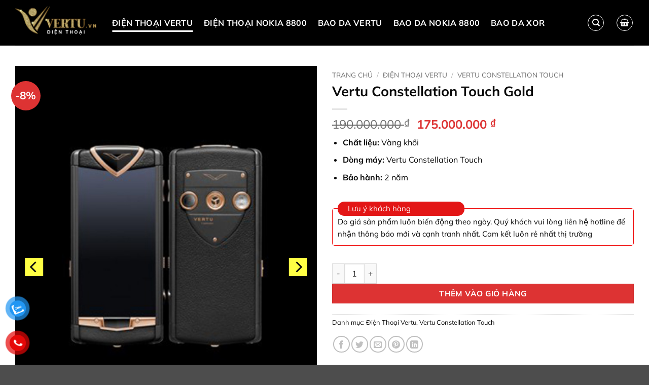

--- FILE ---
content_type: text/html; charset=UTF-8
request_url: https://dienthoaivertu.vn/vertu-constellation-touch-gold/
body_size: 23719
content:
<!DOCTYPE html>
<html lang="vi" prefix="og: https://ogp.me/ns#" class="loading-site no-js">
<head>
	<meta charset="UTF-8" />
	<link rel="profile" href="http://gmpg.org/xfn/11" />
	<link rel="pingback" href="https://dienthoaivertu.vn/xmlrpc.php" />

	<script>(function(html){html.className = html.className.replace(/\bno-js\b/,'js')})(document.documentElement);</script>
<meta name="viewport" content="width=device-width, initial-scale=1" />
<!-- Tối ưu hóa công cụ tìm kiếm bởi Rank Math - https://rankmath.com/ -->
<title>Vertu Constellation Touch Gold - Chuyên Điện Thoại Vertu Bao Da Vertu Chính Hãng</title>
<meta name="description" content="Chất liệu: Vàng khối Dòng máy: Vertu Constellation Touch Bảo hành: 2 năm"/>
<meta name="robots" content="index, follow, max-snippet:-1, max-video-preview:-1, max-image-preview:large"/>
<link rel="canonical" href="https://dienthoaivertu.vn/vertu-constellation-touch-gold/" />
<meta property="og:locale" content="vi_VN" />
<meta property="og:type" content="product" />
<meta property="og:title" content="Vertu Constellation Touch Gold - Chuyên Điện Thoại Vertu Bao Da Vertu Chính Hãng" />
<meta property="og:description" content="Chất liệu: Vàng khối Dòng máy: Vertu Constellation Touch Bảo hành: 2 năm" />
<meta property="og:url" content="https://dienthoaivertu.vn/vertu-constellation-touch-gold/" />
<meta property="og:site_name" content="Chuyên Điện Thoại Vertu Bao Da Vertu Chính Hãng" />
<meta property="og:updated_time" content="2023-07-26T15:39:14+00:00" />
<meta property="og:image" content="https://dienthoaivertu.vn/wp-content/uploads/2023/07/Vertu-Constellation-Touch-Gold.jpg" />
<meta property="og:image:secure_url" content="https://dienthoaivertu.vn/wp-content/uploads/2023/07/Vertu-Constellation-Touch-Gold.jpg" />
<meta property="og:image:width" content="450" />
<meta property="og:image:height" content="600" />
<meta property="og:image:alt" content="Vertu Constellation Touch Gold" />
<meta property="og:image:type" content="image/jpeg" />
<meta property="product:price:amount" content="175000000" />
<meta property="product:price:currency" content="VND" />
<meta property="product:availability" content="instock" />
<meta name="twitter:card" content="summary_large_image" />
<meta name="twitter:title" content="Vertu Constellation Touch Gold - Chuyên Điện Thoại Vertu Bao Da Vertu Chính Hãng" />
<meta name="twitter:description" content="Chất liệu: Vàng khối Dòng máy: Vertu Constellation Touch Bảo hành: 2 năm" />
<meta name="twitter:image" content="https://dienthoaivertu.vn/wp-content/uploads/2023/07/Vertu-Constellation-Touch-Gold.jpg" />
<meta name="twitter:label1" content="Giá" />
<meta name="twitter:data1" content="175.000.000&nbsp;&#8363;" />
<meta name="twitter:label2" content="Tình trạng sẵn có" />
<meta name="twitter:data2" content="Còn hàng" />
<script type="application/ld+json" class="rank-math-schema">{"@context":"https://schema.org","@graph":[{"@type":"Organization","@id":"https://dienthoaivertu.vn/#organization","name":"Chuy\u00ean \u0110i\u1ec7n Tho\u1ea1i Vertu Bao Da Vertu Ch\u00ednh H\u00e3ng","url":"https://dienthoaivertu.vn"},{"@type":"WebSite","@id":"https://dienthoaivertu.vn/#website","url":"https://dienthoaivertu.vn","name":"Chuy\u00ean \u0110i\u1ec7n Tho\u1ea1i Vertu Bao Da Vertu Ch\u00ednh H\u00e3ng","publisher":{"@id":"https://dienthoaivertu.vn/#organization"},"inLanguage":"vi"},{"@type":"ImageObject","@id":"https://dienthoaivertu.vn/wp-content/uploads/2023/07/Vertu-Constellation-Touch-Gold.jpg","url":"https://dienthoaivertu.vn/wp-content/uploads/2023/07/Vertu-Constellation-Touch-Gold.jpg","width":"450","height":"600","inLanguage":"vi"},{"@type":"ItemPage","@id":"https://dienthoaivertu.vn/vertu-constellation-touch-gold/#webpage","url":"https://dienthoaivertu.vn/vertu-constellation-touch-gold/","name":"Vertu Constellation Touch Gold - Chuy\u00ean \u0110i\u1ec7n Tho\u1ea1i Vertu Bao Da Vertu Ch\u00ednh H\u00e3ng","datePublished":"2023-07-26T07:37:38+00:00","dateModified":"2023-07-26T15:39:14+00:00","isPartOf":{"@id":"https://dienthoaivertu.vn/#website"},"primaryImageOfPage":{"@id":"https://dienthoaivertu.vn/wp-content/uploads/2023/07/Vertu-Constellation-Touch-Gold.jpg"},"inLanguage":"vi"},{"@type":"Product","name":"Vertu Constellation Touch Gold - Chuy\u00ean \u0110i\u1ec7n Tho\u1ea1i Vertu Bao Da Vertu Ch\u00ednh H\u00e3ng","description":"Ch\u1ea5t li\u1ec7u:\u00a0V\u00e0ng kh\u1ed1i D\u00f2ng m\u00e1y:\u00a0Vertu Constellation Touch B\u1ea3o h\u00e0nh:\u00a02 n\u0103m","category":"\u0110i\u1ec7n Tho\u1ea1i Vertu","mainEntityOfPage":{"@id":"https://dienthoaivertu.vn/vertu-constellation-touch-gold/#webpage"},"image":[{"@type":"ImageObject","url":"https://dienthoaivertu.vn/wp-content/uploads/2023/07/Vertu-Constellation-Touch-Gold.jpg","height":"600","width":"450"},{"@type":"ImageObject","url":"https://dienthoaivertu.vn/wp-content/uploads/2023/07/Vertu-Constellation-Touch-Gold-2.jpg","height":"460","width":"550"}],"offers":{"@type":"Offer","price":"175000000","priceCurrency":"VND","priceValidUntil":"2027-12-31","availability":"http://schema.org/InStock","itemCondition":"NewCondition","url":"https://dienthoaivertu.vn/vertu-constellation-touch-gold/","seller":{"@type":"Organization","@id":"https://dienthoaivertu.vn/","name":"Chuy\u00ean \u0110i\u1ec7n Tho\u1ea1i Vertu Bao Da Vertu Ch\u00ednh H\u00e3ng","url":"https://dienthoaivertu.vn","logo":""}},"additionalProperty":[{"@type":"PropertyValue","name":"pa_chat-lieu","value":"V\u00e0ng kh\u1ed1i"},{"@type":"PropertyValue","name":"pa_dong-may","value":"Vertu Constellation Touch"},{"@type":"PropertyValue","name":"pa_khoang-gia","value":"T\u1eeb 100 tri\u1ec7u - 200 tri\u1ec7u"}],"@id":"https://dienthoaivertu.vn/vertu-constellation-touch-gold/#richSnippet"}]}</script>
<!-- /Plugin SEO WordPress Rank Math -->

<link rel='prefetch' href='https://dienthoaivertu.vn/wp-content/themes/flatsome/assets/js/flatsome.js?ver=22889b626eb7ec03b5a4' />
<link rel='prefetch' href='https://dienthoaivertu.vn/wp-content/themes/flatsome/assets/js/chunk.slider.js?ver=3.20.1' />
<link rel='prefetch' href='https://dienthoaivertu.vn/wp-content/themes/flatsome/assets/js/chunk.popups.js?ver=3.20.1' />
<link rel='prefetch' href='https://dienthoaivertu.vn/wp-content/themes/flatsome/assets/js/chunk.tooltips.js?ver=3.20.1' />
<link rel='prefetch' href='https://dienthoaivertu.vn/wp-content/themes/flatsome/assets/js/woocommerce.js?ver=1c9be63d628ff7c3ff4c' />
<link rel="alternate" type="application/rss+xml" title="Dòng thông tin Chuyên Điện Thoại Vertu Bao Da Vertu Chính Hãng &raquo;" href="https://dienthoaivertu.vn/feed/" />
<link rel="alternate" type="application/rss+xml" title="Chuyên Điện Thoại Vertu Bao Da Vertu Chính Hãng &raquo; Dòng bình luận" href="https://dienthoaivertu.vn/comments/feed/" />
<link rel="alternate" title="oNhúng (JSON)" type="application/json+oembed" href="https://dienthoaivertu.vn/wp-json/oembed/1.0/embed?url=https%3A%2F%2Fdienthoaivertu.vn%2Fvertu-constellation-touch-gold%2F" />
<link rel="alternate" title="oNhúng (XML)" type="text/xml+oembed" href="https://dienthoaivertu.vn/wp-json/oembed/1.0/embed?url=https%3A%2F%2Fdienthoaivertu.vn%2Fvertu-constellation-touch-gold%2F&#038;format=xml" />
<style id='wp-img-auto-sizes-contain-inline-css' type='text/css'>
img:is([sizes=auto i],[sizes^="auto," i]){contain-intrinsic-size:3000px 1500px}
/*# sourceURL=wp-img-auto-sizes-contain-inline-css */
</style>

<link rel='stylesheet' id='woof-sd-switcher23-css' href='https://dienthoaivertu.vn/wp-content/plugins/woocommerce-products-filter/ext/smart_designer/css/elements/switcher.css?ver=3.3.1' type='text/css' media='all' />
<link rel='stylesheet' id='woof-css' href='https://dienthoaivertu.vn/wp-content/plugins/woocommerce-products-filter/css/front.css?ver=3.3.1' type='text/css' media='all' />
<style id='woof-inline-css' type='text/css'>

.woof_products_top_panel li span, .woof_products_top_panel2 li span{background: url(https://dienthoaivertu.vn/wp-content/plugins/woocommerce-products-filter/img/delete.png);background-size: 14px 14px;background-repeat: no-repeat;background-position: right;}
.woof_edit_view{
                    display: none;
                }
.woof_sid {
    padding: 5px;
    border-radius: 15px;
}
.chosen-search{display:none;}
.woof_sid_flat_grey .woof_submit_search_form_container button {
    border: 2px solid #696969;
    background: #696969;
    box-shadow: none;
}
.woof_sid_flat_grey .woof_redraw_zone select, .woof_sid_flat_grey .woof_redraw_zone input {
    border-radius: 15px;
}
/*# sourceURL=woof-inline-css */
</style>
<link rel='stylesheet' id='icheck-jquery-color-css' href='https://dienthoaivertu.vn/wp-content/plugins/woocommerce-products-filter/js/icheck/skins/flat/red.css?ver=3.3.1' type='text/css' media='all' />
<link rel='stylesheet' id='woof_by_featured_html_items-css' href='https://dienthoaivertu.vn/wp-content/plugins/woocommerce-products-filter/ext/by_featured/css/by_featured.css?ver=3.3.1' type='text/css' media='all' />
<link rel='stylesheet' id='woof_by_onsales_html_items-css' href='https://dienthoaivertu.vn/wp-content/plugins/woocommerce-products-filter/ext/by_onsales/css/by_onsales.css?ver=3.3.1' type='text/css' media='all' />
<link rel='stylesheet' id='woof_by_text_html_items-css' href='https://dienthoaivertu.vn/wp-content/plugins/woocommerce-products-filter/ext/by_text/assets/css/front.css?ver=3.3.1' type='text/css' media='all' />
<link rel='stylesheet' id='woof_label_html_items-css' href='https://dienthoaivertu.vn/wp-content/plugins/woocommerce-products-filter/ext/label/css/html_types/label.css?ver=3.3.1' type='text/css' media='all' />
<link rel='stylesheet' id='woof_select_hierarchy_html_items-css' href='https://dienthoaivertu.vn/wp-content/plugins/woocommerce-products-filter/ext/select_hierarchy/css/html_types/select_hierarchy.css?ver=3.3.1' type='text/css' media='all' />
<link rel='stylesheet' id='woof_sd_html_items_checkbox-css' href='https://dienthoaivertu.vn/wp-content/plugins/woocommerce-products-filter/ext/smart_designer/css/elements/checkbox.css?ver=3.3.1' type='text/css' media='all' />
<link rel='stylesheet' id='woof_sd_html_items_radio-css' href='https://dienthoaivertu.vn/wp-content/plugins/woocommerce-products-filter/ext/smart_designer/css/elements/radio.css?ver=3.3.1' type='text/css' media='all' />
<link rel='stylesheet' id='woof_sd_html_items_switcher-css' href='https://dienthoaivertu.vn/wp-content/plugins/woocommerce-products-filter/ext/smart_designer/css/elements/switcher.css?ver=3.3.1' type='text/css' media='all' />
<link rel='stylesheet' id='woof_sd_html_items_color-css' href='https://dienthoaivertu.vn/wp-content/plugins/woocommerce-products-filter/ext/smart_designer/css/elements/color.css?ver=3.3.1' type='text/css' media='all' />
<link rel='stylesheet' id='woof_sd_html_items_tooltip-css' href='https://dienthoaivertu.vn/wp-content/plugins/woocommerce-products-filter/ext/smart_designer/css/tooltip.css?ver=3.3.1' type='text/css' media='all' />
<link rel='stylesheet' id='woof_sd_html_items_front-css' href='https://dienthoaivertu.vn/wp-content/plugins/woocommerce-products-filter/ext/smart_designer/css/front.css?ver=3.3.1' type='text/css' media='all' />
<link rel='stylesheet' id='photoswipe-css' href='https://dienthoaivertu.vn/wp-content/plugins/woocommerce/assets/css/photoswipe/photoswipe.min.css?ver=10.4.3' type='text/css' media='all' />
<link rel='stylesheet' id='photoswipe-default-skin-css' href='https://dienthoaivertu.vn/wp-content/plugins/woocommerce/assets/css/photoswipe/default-skin/default-skin.min.css?ver=10.4.3' type='text/css' media='all' />
<style id='woocommerce-inline-inline-css' type='text/css'>
.woocommerce form .form-row .required { visibility: visible; }
/*# sourceURL=woocommerce-inline-inline-css */
</style>
<link rel='stylesheet' id='pzf-style-css' href='https://dienthoaivertu.vn/wp-content/plugins/button-contact-vr/legacy/css/style.css?ver=1' type='text/css' media='all' />
<link rel='stylesheet' id='flatsome-main-css' href='https://dienthoaivertu.vn/wp-content/themes/flatsome/assets/css/flatsome.css?ver=3.20.1' type='text/css' media='all' />
<style id='flatsome-main-inline-css' type='text/css'>
@font-face {
				font-family: "fl-icons";
				font-display: block;
				src: url(https://dienthoaivertu.vn/wp-content/themes/flatsome/assets/css/icons/fl-icons.eot?v=3.20.1);
				src:
					url(https://dienthoaivertu.vn/wp-content/themes/flatsome/assets/css/icons/fl-icons.eot#iefix?v=3.20.1) format("embedded-opentype"),
					url(https://dienthoaivertu.vn/wp-content/themes/flatsome/assets/css/icons/fl-icons.woff2?v=3.20.1) format("woff2"),
					url(https://dienthoaivertu.vn/wp-content/themes/flatsome/assets/css/icons/fl-icons.ttf?v=3.20.1) format("truetype"),
					url(https://dienthoaivertu.vn/wp-content/themes/flatsome/assets/css/icons/fl-icons.woff?v=3.20.1) format("woff"),
					url(https://dienthoaivertu.vn/wp-content/themes/flatsome/assets/css/icons/fl-icons.svg?v=3.20.1#fl-icons) format("svg");
			}
/*# sourceURL=flatsome-main-inline-css */
</style>
<link rel='stylesheet' id='flatsome-shop-css' href='https://dienthoaivertu.vn/wp-content/themes/flatsome/assets/css/flatsome-shop.css?ver=3.20.1' type='text/css' media='all' />
<link rel='stylesheet' id='flatsome-style-css' href='https://dienthoaivertu.vn/wp-content/themes/flatsome-child/style.css?ver=3.0' type='text/css' media='all' />
<script type="text/javascript" id="woof-husky-js-extra">
/* <![CDATA[ */
var woof_husky_txt = {"ajax_url":"https://dienthoaivertu.vn/wp-admin/admin-ajax.php","plugin_uri":"https://dienthoaivertu.vn/wp-content/plugins/woocommerce-products-filter/ext/by_text/","loader":"https://dienthoaivertu.vn/wp-content/plugins/woocommerce-products-filter/ext/by_text/assets/img/ajax-loader.gif","not_found":"Nothing found!","prev":"Prev","next":"Next","site_link":"https://dienthoaivertu.vn","default_data":{"placeholder":"","behavior":"title_or_content_or_excerpt","search_by_full_word":"0","autocomplete":"1","how_to_open_links":"0","taxonomy_compatibility":"0","sku_compatibility":"1","custom_fields":"","search_desc_variant":"0","view_text_length":"10","min_symbols":"3","max_posts":"10","image":"","notes_for_customer":"","template":"","max_open_height":"300","page":0}};
//# sourceURL=woof-husky-js-extra
/* ]]> */
</script>
<script type="text/javascript" src="https://dienthoaivertu.vn/wp-content/plugins/woocommerce-products-filter/ext/by_text/assets/js/husky.js?ver=3.3.1" id="woof-husky-js"></script>
<script type="text/javascript" src="https://dienthoaivertu.vn/wp-includes/js/jquery/jquery.min.js?ver=3.7.1" id="jquery-core-js"></script>
<script type="text/javascript" src="https://dienthoaivertu.vn/wp-content/plugins/woocommerce/assets/js/jquery-blockui/jquery.blockUI.min.js?ver=2.7.0-wc.10.4.3" id="wc-jquery-blockui-js" data-wp-strategy="defer"></script>
<script type="text/javascript" id="wc-add-to-cart-js-extra">
/* <![CDATA[ */
var wc_add_to_cart_params = {"ajax_url":"/wp-admin/admin-ajax.php","wc_ajax_url":"/?wc-ajax=%%endpoint%%","i18n_view_cart":"Xem gi\u1ecf h\u00e0ng","cart_url":"https://dienthoaivertu.vn/cart/","is_cart":"","cart_redirect_after_add":"no"};
//# sourceURL=wc-add-to-cart-js-extra
/* ]]> */
</script>
<script type="text/javascript" src="https://dienthoaivertu.vn/wp-content/plugins/woocommerce/assets/js/frontend/add-to-cart.min.js?ver=10.4.3" id="wc-add-to-cart-js" defer="defer" data-wp-strategy="defer"></script>
<script type="text/javascript" src="https://dienthoaivertu.vn/wp-content/plugins/woocommerce/assets/js/photoswipe/photoswipe.min.js?ver=4.1.1-wc.10.4.3" id="wc-photoswipe-js" defer="defer" data-wp-strategy="defer"></script>
<script type="text/javascript" src="https://dienthoaivertu.vn/wp-content/plugins/woocommerce/assets/js/photoswipe/photoswipe-ui-default.min.js?ver=4.1.1-wc.10.4.3" id="wc-photoswipe-ui-default-js" defer="defer" data-wp-strategy="defer"></script>
<script type="text/javascript" id="wc-single-product-js-extra">
/* <![CDATA[ */
var wc_single_product_params = {"i18n_required_rating_text":"Vui l\u00f2ng ch\u1ecdn m\u1ed9t m\u1ee9c \u0111\u00e1nh gi\u00e1","i18n_rating_options":["1 tr\u00ean 5 sao","2 tr\u00ean 5 sao","3 tr\u00ean 5 sao","4 tr\u00ean 5 sao","5 tr\u00ean 5 sao"],"i18n_product_gallery_trigger_text":"Xem th\u01b0 vi\u1ec7n \u1ea3nh to\u00e0n m\u00e0n h\u00ecnh","review_rating_required":"yes","flexslider":{"rtl":false,"animation":"slide","smoothHeight":true,"directionNav":false,"controlNav":"thumbnails","slideshow":false,"animationSpeed":500,"animationLoop":false,"allowOneSlide":false},"zoom_enabled":"","zoom_options":[],"photoswipe_enabled":"1","photoswipe_options":{"shareEl":false,"closeOnScroll":false,"history":false,"hideAnimationDuration":0,"showAnimationDuration":0},"flexslider_enabled":""};
//# sourceURL=wc-single-product-js-extra
/* ]]> */
</script>
<script type="text/javascript" src="https://dienthoaivertu.vn/wp-content/plugins/woocommerce/assets/js/frontend/single-product.min.js?ver=10.4.3" id="wc-single-product-js" defer="defer" data-wp-strategy="defer"></script>
<script type="text/javascript" src="https://dienthoaivertu.vn/wp-content/plugins/woocommerce/assets/js/js-cookie/js.cookie.min.js?ver=2.1.4-wc.10.4.3" id="wc-js-cookie-js" data-wp-strategy="defer"></script>
<link rel="https://api.w.org/" href="https://dienthoaivertu.vn/wp-json/" /><link rel="alternate" title="JSON" type="application/json" href="https://dienthoaivertu.vn/wp-json/wp/v2/product/6009" /><link rel="EditURI" type="application/rsd+xml" title="RSD" href="https://dienthoaivertu.vn/xmlrpc.php?rsd" />
<meta name="generator" content="WordPress 6.9" />
<link rel='shortlink' href='https://dienthoaivertu.vn/?p=6009' />
<script>readMoreArgs = []</script><script type="text/javascript">
				EXPM_VERSION=3.55;EXPM_AJAX_URL='https://dienthoaivertu.vn/wp-admin/admin-ajax.php';
			function yrmAddEvent(element, eventName, fn) {
				if (element.addEventListener)
					element.addEventListener(eventName, fn, false);
				else if (element.attachEvent)
					element.attachEvent('on' + eventName, fn);
			}
			</script><meta name="google-site-verification" content="CyxHKfUZNipBecrB0J3o_NCVMHXY9IKdWI3RphvHYC8" />	<noscript><style>.woocommerce-product-gallery{ opacity: 1 !important; }</style></noscript>
	<link rel="icon" href="https://dienthoaivertu.vn/wp-content/uploads/2023/07/cropped-icon-512x512-2-32x32.jpg" sizes="32x32" />
<link rel="icon" href="https://dienthoaivertu.vn/wp-content/uploads/2023/07/cropped-icon-512x512-2-192x192.jpg" sizes="192x192" />
<link rel="apple-touch-icon" href="https://dienthoaivertu.vn/wp-content/uploads/2023/07/cropped-icon-512x512-2-180x180.jpg" />
<meta name="msapplication-TileImage" content="https://dienthoaivertu.vn/wp-content/uploads/2023/07/cropped-icon-512x512-2-270x270.jpg" />
<style id="custom-css" type="text/css">:root {--primary-color: #0a0a0a;--fs-color-primary: #0a0a0a;--fs-color-secondary: #C05530;--fs-color-success: #627D47;--fs-color-alert: #b20000;--fs-color-base: #0a0a0a;--fs-experimental-link-color: #0a0a0a;--fs-experimental-link-color-hover: #0b4983;}.tooltipster-base {--tooltip-color: #fff;--tooltip-bg-color: #000;}.off-canvas-right .mfp-content, .off-canvas-left .mfp-content {--drawer-width: 300px;}.off-canvas .mfp-content.off-canvas-cart {--drawer-width: 360px;}.container-width, .full-width .ubermenu-nav, .container, .row{max-width: 1250px}.row.row-collapse{max-width: 1220px}.row.row-small{max-width: 1242.5px}.row.row-large{max-width: 1280px}.header-main{height: 90px}#logo img{max-height: 90px}#logo{width:161px;}.header-bottom{min-height: 55px}.header-top{min-height: 30px}.transparent .header-main{height: 90px}.transparent #logo img{max-height: 90px}.has-transparent + .page-title:first-of-type,.has-transparent + #main > .page-title,.has-transparent + #main > div > .page-title,.has-transparent + #main .page-header-wrapper:first-of-type .page-title{padding-top: 90px;}.header.show-on-scroll,.stuck .header-main{height:70px!important}.stuck #logo img{max-height: 70px!important}.search-form{ width: 82%;}.header-bg-color {background-color: #000000}.header-bottom {background-color: #f1f1f1}.header-main .nav > li > a{line-height: 16px }.stuck .header-main .nav > li > a{line-height: 50px }@media (max-width: 549px) {.header-main{height: 70px}#logo img{max-height: 70px}}h1,h2,h3,h4,h5,h6,.heading-font{color: #0a0a0a;}body{font-size: 100%;}@media screen and (max-width: 549px){body{font-size: 100%;}}body{font-family: Mulish, sans-serif;}body {font-weight: 400;font-style: normal;}.nav > li > a {font-family: Mulish, sans-serif;}.mobile-sidebar-levels-2 .nav > li > ul > li > a {font-family: Mulish, sans-serif;}.nav > li > a,.mobile-sidebar-levels-2 .nav > li > ul > li > a {font-weight: 700;font-style: normal;}h1,h2,h3,h4,h5,h6,.heading-font, .off-canvas-center .nav-sidebar.nav-vertical > li > a{font-family: Mulish, sans-serif;}h1,h2,h3,h4,h5,h6,.heading-font,.banner h1,.banner h2 {font-weight: 700;font-style: normal;}.alt-font{font-family: Mulish, sans-serif;}.alt-font {font-weight: 400!important;font-style: normal!important;}.header:not(.transparent) .header-nav-main.nav > li > a {color: #ffffff;}.header:not(.transparent) .header-nav-main.nav > li > a:hover,.header:not(.transparent) .header-nav-main.nav > li.active > a,.header:not(.transparent) .header-nav-main.nav > li.current > a,.header:not(.transparent) .header-nav-main.nav > li > a.active,.header:not(.transparent) .header-nav-main.nav > li > a.current{color: #ffffff;}.header-nav-main.nav-line-bottom > li > a:before,.header-nav-main.nav-line-grow > li > a:before,.header-nav-main.nav-line > li > a:before,.header-nav-main.nav-box > li > a:hover,.header-nav-main.nav-box > li.active > a,.header-nav-main.nav-pills > li > a:hover,.header-nav-main.nav-pills > li.active > a{color:#FFF!important;background-color: #ffffff;}.current .breadcrumb-step, [data-icon-label]:after, .button#place_order,.button.checkout,.checkout-button,.single_add_to_cart_button.button, .sticky-add-to-cart-select-options-button{background-color: #dd3333!important }.badge-inner.on-sale{background-color: #dd3333}ins .woocommerce-Price-amount { color: #dd3333; }.shop-page-title.featured-title .title-bg{ background-image: url(https://dienthoaivertu.vn/wp-content/uploads/2023/07/Vertu-Constellation-Touch-Gold.jpg)!important;}@media screen and (min-width: 550px){.products .box-vertical .box-image{min-width: 300px!important;width: 300px!important;}}.header-main .social-icons,.header-main .cart-icon strong,.header-main .menu-title,.header-main .header-button > .button.is-outline,.header-main .nav > li > a > i:not(.icon-angle-down){color: #ffffff!important;}.header-main .header-button > .button.is-outline,.header-main .cart-icon strong:after,.header-main .cart-icon strong{border-color: #ffffff!important;}.header-main .header-button > .button:not(.is-outline){background-color: #ffffff!important;}.header-main .current-dropdown .cart-icon strong,.header-main .header-button > .button:hover,.header-main .header-button > .button:hover i,.header-main .header-button > .button:hover span{color:#FFF!important;}.header-main .menu-title:hover,.header-main .social-icons a:hover,.header-main .header-button > .button.is-outline:hover,.header-main .nav > li > a:hover > i:not(.icon-angle-down){color: #dd3333!important;}.header-main .current-dropdown .cart-icon strong,.header-main .header-button > .button:hover{background-color: #dd3333!important;}.header-main .current-dropdown .cart-icon strong:after,.header-main .current-dropdown .cart-icon strong,.header-main .header-button > .button:hover{border-color: #dd3333!important;}.nav-vertical-fly-out > li + li {border-top-width: 1px; border-top-style: solid;}/* Custom CSS */.blog-in-product .box-text {text-align: left;padding: 0 0 0 8px;}.is-divoder{display:none;}.woocommerce-loop-product__title{font-weight:700}/* Custom CSS Tablet */@media (max-width: 849px){.woof_sid_auto_shortcode .woof_container {clear: both;width: 50%;}}/* Custom CSS Mobile */@media (max-width: 549px){.single-product .blog-in-product .box-image {width: 25%!important;float: left;}.single-product .blog-in-product .box-text.text-center {width: 75%;float: left;}}.label-new.menu-item > a:after{content:"Mới";}.label-hot.menu-item > a:after{content:"Nổi bật";}.label-sale.menu-item > a:after{content:"Giảm giá";}.label-popular.menu-item > a:after{content:"Phổ biến";}</style>		<style type="text/css" id="wp-custom-css">
			.khuyen-mai { 
	margin-bottom: 2px; 
	margin-top: 2px; 
	background: white; 
	padding: 10px; 
	border-radius: 5px; 
	border: 1px solid #ef0b0b; 
	font-size: 15px; 
	width: 100%;
	margin-bottom:10px;
}

.khuyen-mai .tieu-de { 
	background: #e31616; 
	padding: 2px 20px; 
	margin-top: -24px; 
	font-size: 15px; 
	font-weight: 500; 
	color: #ffffff; 
	display: block; 
	max-width: 250px; 
	border-radius: 99px; }
.product-stacked-info .khuyen-mai span{
font-size:21px;
}
.product-small.col .badge-inner.secondary.on-sale {
    background: bottom;
    background-image: url(/wp-content/uploads/2023/07/download.svg);
    background-repeat: no-repeat;
    width: 72px;
    height: 25px;
    position: absolute;
}
.product-small.col .badge-container.absolute.left.top.z-1 {
    margin-top: 0;
}
.header-vertical-menu__fly-out{width:210px}
.product-small li{list-style:none;margin-bottom:0;font-size:12px;padding:}
.product-small ul{border: solid 1px #e02321;border-radius:12px;margin:4px}
.product-small .col-inner {
    border-radius: 12px;
    padding: 3px;
}
.header-vertical-menu__fly-out .nav-vertical-fly-out>li.menu-item>a {color:#000}
.slid .col{padding:4px}
.section-title-main:after{background: url(/wp-content/uploads/2023/02/underline.png) 50% top no-repeat;
    background-size: 30% 9px;
    border-radius: 999px;
    color: green;
    content: "";
    height: 9px;
    image-rendering: -webkit-optimize-contrast;
    left: 0;
    position: absolute;
    right: 0;
    top: 100%;}
.section-title b {
	background-color: transparent;}
.TextCaptions {
    background: #F5F5F5;
	position: unset !important;}
.img-no .col{padding: 0 4px 5px}
.nha-xe .box-overlay .box-text{padding:5px;border-radius:8px}
.nha-xe .is-large {font-size:18px;}
.slider .flickity-prev-next-button{
    opacity: 1;
}
.flickity-prev-next-button svg{background-color: #ff4;}
.section-title-main{position: relative;}
.section-title-main:after{background: url(/wp-content/uploads/2023/07/underline.png) 50% top no-repeat;
    background-size: 100% 9px;
    border-radius: 999px;
    color: green;
    content: "";
    height: 9px;
    image-rendering: -webkit-optimize-contrast;
    left: 0;
    position: absolute;
    right: 0;
    top: 100%;}
		</style>
		<style id="kirki-inline-styles">/* cyrillic-ext */
@font-face {
  font-family: 'Mulish';
  font-style: normal;
  font-weight: 400;
  font-display: swap;
  src: url(https://dienthoaivertu.vn/wp-content/fonts/mulish/1Ptvg83HX_SGhgqk0gotcqA.woff2) format('woff2');
  unicode-range: U+0460-052F, U+1C80-1C8A, U+20B4, U+2DE0-2DFF, U+A640-A69F, U+FE2E-FE2F;
}
/* cyrillic */
@font-face {
  font-family: 'Mulish';
  font-style: normal;
  font-weight: 400;
  font-display: swap;
  src: url(https://dienthoaivertu.vn/wp-content/fonts/mulish/1Ptvg83HX_SGhgqk2wotcqA.woff2) format('woff2');
  unicode-range: U+0301, U+0400-045F, U+0490-0491, U+04B0-04B1, U+2116;
}
/* vietnamese */
@font-face {
  font-family: 'Mulish';
  font-style: normal;
  font-weight: 400;
  font-display: swap;
  src: url(https://dienthoaivertu.vn/wp-content/fonts/mulish/1Ptvg83HX_SGhgqk0AotcqA.woff2) format('woff2');
  unicode-range: U+0102-0103, U+0110-0111, U+0128-0129, U+0168-0169, U+01A0-01A1, U+01AF-01B0, U+0300-0301, U+0303-0304, U+0308-0309, U+0323, U+0329, U+1EA0-1EF9, U+20AB;
}
/* latin-ext */
@font-face {
  font-family: 'Mulish';
  font-style: normal;
  font-weight: 400;
  font-display: swap;
  src: url(https://dienthoaivertu.vn/wp-content/fonts/mulish/1Ptvg83HX_SGhgqk0QotcqA.woff2) format('woff2');
  unicode-range: U+0100-02BA, U+02BD-02C5, U+02C7-02CC, U+02CE-02D7, U+02DD-02FF, U+0304, U+0308, U+0329, U+1D00-1DBF, U+1E00-1E9F, U+1EF2-1EFF, U+2020, U+20A0-20AB, U+20AD-20C0, U+2113, U+2C60-2C7F, U+A720-A7FF;
}
/* latin */
@font-face {
  font-family: 'Mulish';
  font-style: normal;
  font-weight: 400;
  font-display: swap;
  src: url(https://dienthoaivertu.vn/wp-content/fonts/mulish/1Ptvg83HX_SGhgqk3wot.woff2) format('woff2');
  unicode-range: U+0000-00FF, U+0131, U+0152-0153, U+02BB-02BC, U+02C6, U+02DA, U+02DC, U+0304, U+0308, U+0329, U+2000-206F, U+20AC, U+2122, U+2191, U+2193, U+2212, U+2215, U+FEFF, U+FFFD;
}
/* cyrillic-ext */
@font-face {
  font-family: 'Mulish';
  font-style: normal;
  font-weight: 700;
  font-display: swap;
  src: url(https://dienthoaivertu.vn/wp-content/fonts/mulish/1Ptvg83HX_SGhgqk0gotcqA.woff2) format('woff2');
  unicode-range: U+0460-052F, U+1C80-1C8A, U+20B4, U+2DE0-2DFF, U+A640-A69F, U+FE2E-FE2F;
}
/* cyrillic */
@font-face {
  font-family: 'Mulish';
  font-style: normal;
  font-weight: 700;
  font-display: swap;
  src: url(https://dienthoaivertu.vn/wp-content/fonts/mulish/1Ptvg83HX_SGhgqk2wotcqA.woff2) format('woff2');
  unicode-range: U+0301, U+0400-045F, U+0490-0491, U+04B0-04B1, U+2116;
}
/* vietnamese */
@font-face {
  font-family: 'Mulish';
  font-style: normal;
  font-weight: 700;
  font-display: swap;
  src: url(https://dienthoaivertu.vn/wp-content/fonts/mulish/1Ptvg83HX_SGhgqk0AotcqA.woff2) format('woff2');
  unicode-range: U+0102-0103, U+0110-0111, U+0128-0129, U+0168-0169, U+01A0-01A1, U+01AF-01B0, U+0300-0301, U+0303-0304, U+0308-0309, U+0323, U+0329, U+1EA0-1EF9, U+20AB;
}
/* latin-ext */
@font-face {
  font-family: 'Mulish';
  font-style: normal;
  font-weight: 700;
  font-display: swap;
  src: url(https://dienthoaivertu.vn/wp-content/fonts/mulish/1Ptvg83HX_SGhgqk0QotcqA.woff2) format('woff2');
  unicode-range: U+0100-02BA, U+02BD-02C5, U+02C7-02CC, U+02CE-02D7, U+02DD-02FF, U+0304, U+0308, U+0329, U+1D00-1DBF, U+1E00-1E9F, U+1EF2-1EFF, U+2020, U+20A0-20AB, U+20AD-20C0, U+2113, U+2C60-2C7F, U+A720-A7FF;
}
/* latin */
@font-face {
  font-family: 'Mulish';
  font-style: normal;
  font-weight: 700;
  font-display: swap;
  src: url(https://dienthoaivertu.vn/wp-content/fonts/mulish/1Ptvg83HX_SGhgqk3wot.woff2) format('woff2');
  unicode-range: U+0000-00FF, U+0131, U+0152-0153, U+02BB-02BC, U+02C6, U+02DA, U+02DC, U+0304, U+0308, U+0329, U+2000-206F, U+20AC, U+2122, U+2191, U+2193, U+2212, U+2215, U+FEFF, U+FFFD;
}</style><link rel='stylesheet' id='wc-blocks-style-css' href='https://dienthoaivertu.vn/wp-content/plugins/woocommerce/assets/client/blocks/wc-blocks.css?ver=wc-10.4.3' type='text/css' media='all' />
<style id='global-styles-inline-css' type='text/css'>
:root{--wp--preset--aspect-ratio--square: 1;--wp--preset--aspect-ratio--4-3: 4/3;--wp--preset--aspect-ratio--3-4: 3/4;--wp--preset--aspect-ratio--3-2: 3/2;--wp--preset--aspect-ratio--2-3: 2/3;--wp--preset--aspect-ratio--16-9: 16/9;--wp--preset--aspect-ratio--9-16: 9/16;--wp--preset--color--black: #000000;--wp--preset--color--cyan-bluish-gray: #abb8c3;--wp--preset--color--white: #ffffff;--wp--preset--color--pale-pink: #f78da7;--wp--preset--color--vivid-red: #cf2e2e;--wp--preset--color--luminous-vivid-orange: #ff6900;--wp--preset--color--luminous-vivid-amber: #fcb900;--wp--preset--color--light-green-cyan: #7bdcb5;--wp--preset--color--vivid-green-cyan: #00d084;--wp--preset--color--pale-cyan-blue: #8ed1fc;--wp--preset--color--vivid-cyan-blue: #0693e3;--wp--preset--color--vivid-purple: #9b51e0;--wp--preset--color--primary: #0a0a0a;--wp--preset--color--secondary: #C05530;--wp--preset--color--success: #627D47;--wp--preset--color--alert: #b20000;--wp--preset--gradient--vivid-cyan-blue-to-vivid-purple: linear-gradient(135deg,rgb(6,147,227) 0%,rgb(155,81,224) 100%);--wp--preset--gradient--light-green-cyan-to-vivid-green-cyan: linear-gradient(135deg,rgb(122,220,180) 0%,rgb(0,208,130) 100%);--wp--preset--gradient--luminous-vivid-amber-to-luminous-vivid-orange: linear-gradient(135deg,rgb(252,185,0) 0%,rgb(255,105,0) 100%);--wp--preset--gradient--luminous-vivid-orange-to-vivid-red: linear-gradient(135deg,rgb(255,105,0) 0%,rgb(207,46,46) 100%);--wp--preset--gradient--very-light-gray-to-cyan-bluish-gray: linear-gradient(135deg,rgb(238,238,238) 0%,rgb(169,184,195) 100%);--wp--preset--gradient--cool-to-warm-spectrum: linear-gradient(135deg,rgb(74,234,220) 0%,rgb(151,120,209) 20%,rgb(207,42,186) 40%,rgb(238,44,130) 60%,rgb(251,105,98) 80%,rgb(254,248,76) 100%);--wp--preset--gradient--blush-light-purple: linear-gradient(135deg,rgb(255,206,236) 0%,rgb(152,150,240) 100%);--wp--preset--gradient--blush-bordeaux: linear-gradient(135deg,rgb(254,205,165) 0%,rgb(254,45,45) 50%,rgb(107,0,62) 100%);--wp--preset--gradient--luminous-dusk: linear-gradient(135deg,rgb(255,203,112) 0%,rgb(199,81,192) 50%,rgb(65,88,208) 100%);--wp--preset--gradient--pale-ocean: linear-gradient(135deg,rgb(255,245,203) 0%,rgb(182,227,212) 50%,rgb(51,167,181) 100%);--wp--preset--gradient--electric-grass: linear-gradient(135deg,rgb(202,248,128) 0%,rgb(113,206,126) 100%);--wp--preset--gradient--midnight: linear-gradient(135deg,rgb(2,3,129) 0%,rgb(40,116,252) 100%);--wp--preset--font-size--small: 13px;--wp--preset--font-size--medium: 20px;--wp--preset--font-size--large: 36px;--wp--preset--font-size--x-large: 42px;--wp--preset--spacing--20: 0.44rem;--wp--preset--spacing--30: 0.67rem;--wp--preset--spacing--40: 1rem;--wp--preset--spacing--50: 1.5rem;--wp--preset--spacing--60: 2.25rem;--wp--preset--spacing--70: 3.38rem;--wp--preset--spacing--80: 5.06rem;--wp--preset--shadow--natural: 6px 6px 9px rgba(0, 0, 0, 0.2);--wp--preset--shadow--deep: 12px 12px 50px rgba(0, 0, 0, 0.4);--wp--preset--shadow--sharp: 6px 6px 0px rgba(0, 0, 0, 0.2);--wp--preset--shadow--outlined: 6px 6px 0px -3px rgb(255, 255, 255), 6px 6px rgb(0, 0, 0);--wp--preset--shadow--crisp: 6px 6px 0px rgb(0, 0, 0);}:where(body) { margin: 0; }.wp-site-blocks > .alignleft { float: left; margin-right: 2em; }.wp-site-blocks > .alignright { float: right; margin-left: 2em; }.wp-site-blocks > .aligncenter { justify-content: center; margin-left: auto; margin-right: auto; }:where(.is-layout-flex){gap: 0.5em;}:where(.is-layout-grid){gap: 0.5em;}.is-layout-flow > .alignleft{float: left;margin-inline-start: 0;margin-inline-end: 2em;}.is-layout-flow > .alignright{float: right;margin-inline-start: 2em;margin-inline-end: 0;}.is-layout-flow > .aligncenter{margin-left: auto !important;margin-right: auto !important;}.is-layout-constrained > .alignleft{float: left;margin-inline-start: 0;margin-inline-end: 2em;}.is-layout-constrained > .alignright{float: right;margin-inline-start: 2em;margin-inline-end: 0;}.is-layout-constrained > .aligncenter{margin-left: auto !important;margin-right: auto !important;}.is-layout-constrained > :where(:not(.alignleft):not(.alignright):not(.alignfull)){margin-left: auto !important;margin-right: auto !important;}body .is-layout-flex{display: flex;}.is-layout-flex{flex-wrap: wrap;align-items: center;}.is-layout-flex > :is(*, div){margin: 0;}body .is-layout-grid{display: grid;}.is-layout-grid > :is(*, div){margin: 0;}body{padding-top: 0px;padding-right: 0px;padding-bottom: 0px;padding-left: 0px;}a:where(:not(.wp-element-button)){text-decoration: none;}:root :where(.wp-element-button, .wp-block-button__link){background-color: #32373c;border-width: 0;color: #fff;font-family: inherit;font-size: inherit;font-style: inherit;font-weight: inherit;letter-spacing: inherit;line-height: inherit;padding-top: calc(0.667em + 2px);padding-right: calc(1.333em + 2px);padding-bottom: calc(0.667em + 2px);padding-left: calc(1.333em + 2px);text-decoration: none;text-transform: inherit;}.has-black-color{color: var(--wp--preset--color--black) !important;}.has-cyan-bluish-gray-color{color: var(--wp--preset--color--cyan-bluish-gray) !important;}.has-white-color{color: var(--wp--preset--color--white) !important;}.has-pale-pink-color{color: var(--wp--preset--color--pale-pink) !important;}.has-vivid-red-color{color: var(--wp--preset--color--vivid-red) !important;}.has-luminous-vivid-orange-color{color: var(--wp--preset--color--luminous-vivid-orange) !important;}.has-luminous-vivid-amber-color{color: var(--wp--preset--color--luminous-vivid-amber) !important;}.has-light-green-cyan-color{color: var(--wp--preset--color--light-green-cyan) !important;}.has-vivid-green-cyan-color{color: var(--wp--preset--color--vivid-green-cyan) !important;}.has-pale-cyan-blue-color{color: var(--wp--preset--color--pale-cyan-blue) !important;}.has-vivid-cyan-blue-color{color: var(--wp--preset--color--vivid-cyan-blue) !important;}.has-vivid-purple-color{color: var(--wp--preset--color--vivid-purple) !important;}.has-primary-color{color: var(--wp--preset--color--primary) !important;}.has-secondary-color{color: var(--wp--preset--color--secondary) !important;}.has-success-color{color: var(--wp--preset--color--success) !important;}.has-alert-color{color: var(--wp--preset--color--alert) !important;}.has-black-background-color{background-color: var(--wp--preset--color--black) !important;}.has-cyan-bluish-gray-background-color{background-color: var(--wp--preset--color--cyan-bluish-gray) !important;}.has-white-background-color{background-color: var(--wp--preset--color--white) !important;}.has-pale-pink-background-color{background-color: var(--wp--preset--color--pale-pink) !important;}.has-vivid-red-background-color{background-color: var(--wp--preset--color--vivid-red) !important;}.has-luminous-vivid-orange-background-color{background-color: var(--wp--preset--color--luminous-vivid-orange) !important;}.has-luminous-vivid-amber-background-color{background-color: var(--wp--preset--color--luminous-vivid-amber) !important;}.has-light-green-cyan-background-color{background-color: var(--wp--preset--color--light-green-cyan) !important;}.has-vivid-green-cyan-background-color{background-color: var(--wp--preset--color--vivid-green-cyan) !important;}.has-pale-cyan-blue-background-color{background-color: var(--wp--preset--color--pale-cyan-blue) !important;}.has-vivid-cyan-blue-background-color{background-color: var(--wp--preset--color--vivid-cyan-blue) !important;}.has-vivid-purple-background-color{background-color: var(--wp--preset--color--vivid-purple) !important;}.has-primary-background-color{background-color: var(--wp--preset--color--primary) !important;}.has-secondary-background-color{background-color: var(--wp--preset--color--secondary) !important;}.has-success-background-color{background-color: var(--wp--preset--color--success) !important;}.has-alert-background-color{background-color: var(--wp--preset--color--alert) !important;}.has-black-border-color{border-color: var(--wp--preset--color--black) !important;}.has-cyan-bluish-gray-border-color{border-color: var(--wp--preset--color--cyan-bluish-gray) !important;}.has-white-border-color{border-color: var(--wp--preset--color--white) !important;}.has-pale-pink-border-color{border-color: var(--wp--preset--color--pale-pink) !important;}.has-vivid-red-border-color{border-color: var(--wp--preset--color--vivid-red) !important;}.has-luminous-vivid-orange-border-color{border-color: var(--wp--preset--color--luminous-vivid-orange) !important;}.has-luminous-vivid-amber-border-color{border-color: var(--wp--preset--color--luminous-vivid-amber) !important;}.has-light-green-cyan-border-color{border-color: var(--wp--preset--color--light-green-cyan) !important;}.has-vivid-green-cyan-border-color{border-color: var(--wp--preset--color--vivid-green-cyan) !important;}.has-pale-cyan-blue-border-color{border-color: var(--wp--preset--color--pale-cyan-blue) !important;}.has-vivid-cyan-blue-border-color{border-color: var(--wp--preset--color--vivid-cyan-blue) !important;}.has-vivid-purple-border-color{border-color: var(--wp--preset--color--vivid-purple) !important;}.has-primary-border-color{border-color: var(--wp--preset--color--primary) !important;}.has-secondary-border-color{border-color: var(--wp--preset--color--secondary) !important;}.has-success-border-color{border-color: var(--wp--preset--color--success) !important;}.has-alert-border-color{border-color: var(--wp--preset--color--alert) !important;}.has-vivid-cyan-blue-to-vivid-purple-gradient-background{background: var(--wp--preset--gradient--vivid-cyan-blue-to-vivid-purple) !important;}.has-light-green-cyan-to-vivid-green-cyan-gradient-background{background: var(--wp--preset--gradient--light-green-cyan-to-vivid-green-cyan) !important;}.has-luminous-vivid-amber-to-luminous-vivid-orange-gradient-background{background: var(--wp--preset--gradient--luminous-vivid-amber-to-luminous-vivid-orange) !important;}.has-luminous-vivid-orange-to-vivid-red-gradient-background{background: var(--wp--preset--gradient--luminous-vivid-orange-to-vivid-red) !important;}.has-very-light-gray-to-cyan-bluish-gray-gradient-background{background: var(--wp--preset--gradient--very-light-gray-to-cyan-bluish-gray) !important;}.has-cool-to-warm-spectrum-gradient-background{background: var(--wp--preset--gradient--cool-to-warm-spectrum) !important;}.has-blush-light-purple-gradient-background{background: var(--wp--preset--gradient--blush-light-purple) !important;}.has-blush-bordeaux-gradient-background{background: var(--wp--preset--gradient--blush-bordeaux) !important;}.has-luminous-dusk-gradient-background{background: var(--wp--preset--gradient--luminous-dusk) !important;}.has-pale-ocean-gradient-background{background: var(--wp--preset--gradient--pale-ocean) !important;}.has-electric-grass-gradient-background{background: var(--wp--preset--gradient--electric-grass) !important;}.has-midnight-gradient-background{background: var(--wp--preset--gradient--midnight) !important;}.has-small-font-size{font-size: var(--wp--preset--font-size--small) !important;}.has-medium-font-size{font-size: var(--wp--preset--font-size--medium) !important;}.has-large-font-size{font-size: var(--wp--preset--font-size--large) !important;}.has-x-large-font-size{font-size: var(--wp--preset--font-size--x-large) !important;}
/*# sourceURL=global-styles-inline-css */
</style>
</head>

<body class="wp-singular product-template-default single single-product postid-6009 wp-theme-flatsome wp-child-theme-flatsome-child theme-flatsome woocommerce woocommerce-page woocommerce-no-js lightbox nav-dropdown-has-arrow nav-dropdown-has-shadow nav-dropdown-has-border">


<a class="skip-link screen-reader-text" href="#main">Bỏ qua nội dung</a>

<div id="wrapper">

	
	<header id="header" class="header has-sticky sticky-jump">
		<div class="header-wrapper">
			<div id="masthead" class="header-main ">
      <div class="header-inner flex-row container logo-left medium-logo-center" role="navigation">

          <!-- Logo -->
          <div id="logo" class="flex-col logo">
            
<!-- Header logo -->
<a href="https://dienthoaivertu.vn/" title="Chuyên Điện Thoại Vertu Bao Da Vertu Chính Hãng" rel="home">
		<img width="1020" height="574" src="https://dienthoaivertu.vn/wp-content/uploads/2023/07/logovang-1400x788.png" class="header_logo header-logo" alt="Chuyên Điện Thoại Vertu Bao Da Vertu Chính Hãng"/><img  width="1020" height="574" src="https://dienthoaivertu.vn/wp-content/uploads/2023/07/logovang-1400x788.png" class="header-logo-dark" alt="Chuyên Điện Thoại Vertu Bao Da Vertu Chính Hãng"/></a>
          </div>

          <!-- Mobile Left Elements -->
          <div class="flex-col show-for-medium flex-left">
            <ul class="mobile-nav nav nav-left ">
              <li class="nav-icon has-icon">
	<div class="header-button">		<a href="#" class="icon button circle is-outline is-small" data-open="#main-menu" data-pos="left" data-bg="main-menu-overlay" role="button" aria-label="Menu" aria-controls="main-menu" aria-expanded="false" aria-haspopup="dialog" data-flatsome-role-button>
			<i class="icon-menu" aria-hidden="true"></i>					</a>
	 </div> </li>
            </ul>
          </div>

          <!-- Left Elements -->
          <div class="flex-col hide-for-medium flex-left
            flex-grow">
            <ul class="header-nav header-nav-main nav nav-left  nav-line-bottom nav-size-large nav-spacing-large nav-uppercase" >
              <li id="menu-item-1234" class="menu-item menu-item-type-taxonomy menu-item-object-product_cat current-product-ancestor current-menu-parent current-product-parent menu-item-1234 active menu-item-design-default"><a href="https://dienthoaivertu.vn/dien-thoai-vertu/" class="nav-top-link">Điện Thoại Vertu</a></li>
<li id="menu-item-1790" class="menu-item menu-item-type-taxonomy menu-item-object-product_cat menu-item-1790 menu-item-design-default"><a href="https://dienthoaivertu.vn/dien-thoai-nokia-8800/" class="nav-top-link">Điện Thoại Nokia 8800</a></li>
<li id="menu-item-1143" class="menu-item menu-item-type-taxonomy menu-item-object-product_cat menu-item-1143 menu-item-design-default"><a href="https://dienthoaivertu.vn/bao-da-vertu/" class="nav-top-link">Bao Da Vertu</a></li>
<li id="menu-item-3392" class="menu-item menu-item-type-taxonomy menu-item-object-product_cat menu-item-3392 menu-item-design-default"><a href="https://dienthoaivertu.vn/bao-da-nokia-8800/" class="nav-top-link">Bao Da Nokia 8800</a></li>
<li id="menu-item-5650" class="menu-item menu-item-type-taxonomy menu-item-object-product_cat menu-item-5650 menu-item-design-default"><a href="https://dienthoaivertu.vn/bao-da-xor/" class="nav-top-link">Bao Da Xor</a></li>
            </ul>
          </div>

          <!-- Right Elements -->
          <div class="flex-col hide-for-medium flex-right">
            <ul class="header-nav header-nav-main nav nav-right  nav-line-bottom nav-size-large nav-spacing-large nav-uppercase">
              <li class="header-search header-search-dropdown has-icon has-dropdown menu-item-has-children">
	<div class="header-button">	<a href="#" aria-label="Tìm kiếm" aria-haspopup="true" aria-expanded="false" aria-controls="ux-search-dropdown" class="nav-top-link icon button circle is-outline is-small"><i class="icon-search" aria-hidden="true"></i></a>
	</div>	<ul id="ux-search-dropdown" class="nav-dropdown nav-dropdown-default">
	 	<li class="header-search-form search-form html relative has-icon">
	<div class="header-search-form-wrapper">
		<div class="searchform-wrapper ux-search-box relative is-normal"><form role="search" method="get" class="searchform" action="https://dienthoaivertu.vn/">
	<div class="flex-row relative">
						<div class="flex-col flex-grow">
			<label class="screen-reader-text" for="woocommerce-product-search-field-0">Tìm kiếm:</label>
			<input type="search" id="woocommerce-product-search-field-0" class="search-field mb-0" placeholder="Tìm kiếm&hellip;" value="" name="s" />
			<input type="hidden" name="post_type" value="product" />
					</div>
		<div class="flex-col">
			<button type="submit" value="Tìm kiếm" class="ux-search-submit submit-button secondary button  icon mb-0" aria-label="Gửi">
				<i class="icon-search" aria-hidden="true"></i>			</button>
		</div>
	</div>
	<div class="live-search-results text-left z-top"></div>
</form>
</div>	</div>
</li>
	</ul>
</li>
<li class="cart-item has-icon has-dropdown">
<div class="header-button">
<a href="https://dienthoaivertu.vn/cart/" class="header-cart-link nav-top-link icon button circle is-outline is-small" title="Giỏ hàng" aria-label="Xem giỏ hàng" aria-expanded="false" aria-haspopup="true" role="button" data-flatsome-role-button>


    <i class="icon-shopping-basket" aria-hidden="true" data-icon-label="0"></i>  </a>
</div>
 <ul class="nav-dropdown nav-dropdown-default">
    <li class="html widget_shopping_cart">
      <div class="widget_shopping_cart_content">
        

	<div class="ux-mini-cart-empty flex flex-row-col text-center pt pb">
				<div class="ux-mini-cart-empty-icon">
			<svg aria-hidden="true" xmlns="http://www.w3.org/2000/svg" viewBox="0 0 17 19" style="opacity:.1;height:80px;">
				<path d="M8.5 0C6.7 0 5.3 1.2 5.3 2.7v2H2.1c-.3 0-.6.3-.7.7L0 18.2c0 .4.2.8.6.8h15.7c.4 0 .7-.3.7-.7v-.1L15.6 5.4c0-.3-.3-.6-.7-.6h-3.2v-2c0-1.6-1.4-2.8-3.2-2.8zM6.7 2.7c0-.8.8-1.4 1.8-1.4s1.8.6 1.8 1.4v2H6.7v-2zm7.5 3.4 1.3 11.5h-14L2.8 6.1h2.5v1.4c0 .4.3.7.7.7.4 0 .7-.3.7-.7V6.1h3.5v1.4c0 .4.3.7.7.7s.7-.3.7-.7V6.1h2.6z" fill-rule="evenodd" clip-rule="evenodd" fill="currentColor"></path>
			</svg>
		</div>
				<p class="woocommerce-mini-cart__empty-message empty">Chưa có sản phẩm trong giỏ hàng.</p>
					<p class="return-to-shop">
				<a class="button primary wc-backward" href="https://dienthoaivertu.vn/shop/">
					Quay trở lại cửa hàng				</a>
			</p>
				</div>


      </div>
    </li>
     </ul>

</li>
            </ul>
          </div>

          <!-- Mobile Right Elements -->
          <div class="flex-col show-for-medium flex-right">
            <ul class="mobile-nav nav nav-right ">
              <li class="cart-item has-icon">

<div class="header-button">
		<a href="https://dienthoaivertu.vn/cart/" class="header-cart-link nav-top-link icon button circle is-outline is-small off-canvas-toggle" title="Giỏ hàng" aria-label="Xem giỏ hàng" aria-expanded="false" aria-haspopup="dialog" role="button" data-open="#cart-popup" data-class="off-canvas-cart" data-pos="right" aria-controls="cart-popup" data-flatsome-role-button>

  	<i class="icon-shopping-basket" aria-hidden="true" data-icon-label="0"></i>  </a>
</div>

  <!-- Cart Sidebar Popup -->
  <div id="cart-popup" class="mfp-hide">
  <div class="cart-popup-inner inner-padding cart-popup-inner--sticky">
      <div class="cart-popup-title text-center">
          <span class="heading-font uppercase">Giỏ hàng</span>
          <div class="is-divider"></div>
      </div>
	  <div class="widget_shopping_cart">
		  <div class="widget_shopping_cart_content">
			  

	<div class="ux-mini-cart-empty flex flex-row-col text-center pt pb">
				<div class="ux-mini-cart-empty-icon">
			<svg aria-hidden="true" xmlns="http://www.w3.org/2000/svg" viewBox="0 0 17 19" style="opacity:.1;height:80px;">
				<path d="M8.5 0C6.7 0 5.3 1.2 5.3 2.7v2H2.1c-.3 0-.6.3-.7.7L0 18.2c0 .4.2.8.6.8h15.7c.4 0 .7-.3.7-.7v-.1L15.6 5.4c0-.3-.3-.6-.7-.6h-3.2v-2c0-1.6-1.4-2.8-3.2-2.8zM6.7 2.7c0-.8.8-1.4 1.8-1.4s1.8.6 1.8 1.4v2H6.7v-2zm7.5 3.4 1.3 11.5h-14L2.8 6.1h2.5v1.4c0 .4.3.7.7.7.4 0 .7-.3.7-.7V6.1h3.5v1.4c0 .4.3.7.7.7s.7-.3.7-.7V6.1h2.6z" fill-rule="evenodd" clip-rule="evenodd" fill="currentColor"></path>
			</svg>
		</div>
				<p class="woocommerce-mini-cart__empty-message empty">Chưa có sản phẩm trong giỏ hàng.</p>
					<p class="return-to-shop">
				<a class="button primary wc-backward" href="https://dienthoaivertu.vn/shop/">
					Quay trở lại cửa hàng				</a>
			</p>
				</div>


		  </div>
	  </div>
               </div>
  </div>

</li>
            </ul>
          </div>

      </div>

            <div class="container"><div class="top-divider full-width"></div></div>
      </div>

<div class="header-bg-container fill"><div class="header-bg-image fill"></div><div class="header-bg-color fill"></div></div>		</div>
	</header>

	
	<main id="main" class="">

	<div class="shop-container">

		
			<div class="container">
	<div class="woocommerce-notices-wrapper"></div></div>
<div id="product-6009" class="product type-product post-6009 status-publish first instock product_cat-dien-thoai-vertu product_cat-vertu-constellation-touch has-post-thumbnail sale shipping-taxable purchasable product-type-simple">
	<div class="product-container">
  <div class="product-main">
    <div class="row content-row mb-0">

    	<div class="product-gallery col large-6">
						
<div class="product-images relative mb-half has-hover woocommerce-product-gallery woocommerce-product-gallery--with-images woocommerce-product-gallery--columns-4 images" data-columns="4">

  <div class="badge-container is-larger absolute left top z-1">
<div class="callout badge badge-circle"><div class="badge-inner secondary on-sale"><span class="onsale">-8%</span></div></div>
</div>

  <div class="image-tools absolute top show-on-hover right z-3">
      </div>

  <div class="woocommerce-product-gallery__wrapper product-gallery-slider slider slider-nav-small mb-half"
        data-flickity-options='{
                "cellAlign": "center",
                "wrapAround": true,
                "autoPlay": false,
                "prevNextButtons":true,
                "adaptiveHeight": true,
                "imagesLoaded": true,
                "lazyLoad": 1,
                "dragThreshold" : 15,
                "pageDots": false,
                "rightToLeft": false       }'>
    <div data-thumb="https://dienthoaivertu.vn/wp-content/uploads/2023/07/Vertu-Constellation-Touch-Gold-100x100.jpg" data-thumb-alt="Vertu Constellation Touch Gold" data-thumb-srcset="https://dienthoaivertu.vn/wp-content/uploads/2023/07/Vertu-Constellation-Touch-Gold-100x100.jpg 100w, https://dienthoaivertu.vn/wp-content/uploads/2023/07/Vertu-Constellation-Touch-Gold-280x280.jpg 280w"  data-thumb-sizes="(max-width: 100px) 100vw, 100px" class="woocommerce-product-gallery__image slide first"><a href="https://dienthoaivertu.vn/wp-content/uploads/2023/07/Vertu-Constellation-Touch-Gold.jpg"><img width="450" height="600" src="https://dienthoaivertu.vn/wp-content/uploads/2023/07/Vertu-Constellation-Touch-Gold.jpg" class="wp-post-image ux-skip-lazy" alt="Vertu Constellation Touch Gold" data-caption="" data-src="https://dienthoaivertu.vn/wp-content/uploads/2023/07/Vertu-Constellation-Touch-Gold.jpg" data-large_image="https://dienthoaivertu.vn/wp-content/uploads/2023/07/Vertu-Constellation-Touch-Gold.jpg" data-large_image_width="450" data-large_image_height="600" decoding="async" fetchpriority="high" srcset="https://dienthoaivertu.vn/wp-content/uploads/2023/07/Vertu-Constellation-Touch-Gold.jpg 450w, https://dienthoaivertu.vn/wp-content/uploads/2023/07/Vertu-Constellation-Touch-Gold-300x400.jpg 300w" sizes="(max-width: 450px) 100vw, 450px" /></a></div><div data-thumb="https://dienthoaivertu.vn/wp-content/uploads/2023/07/Vertu-Constellation-Touch-Gold-2-100x100.jpg" data-thumb-alt="Vertu Constellation Touch Gold - Ảnh 2" data-thumb-srcset="https://dienthoaivertu.vn/wp-content/uploads/2023/07/Vertu-Constellation-Touch-Gold-2-100x100.jpg 100w, https://dienthoaivertu.vn/wp-content/uploads/2023/07/Vertu-Constellation-Touch-Gold-2-280x280.jpg 280w"  data-thumb-sizes="(max-width: 100px) 100vw, 100px" class="woocommerce-product-gallery__image slide"><a href="https://dienthoaivertu.vn/wp-content/uploads/2023/07/Vertu-Constellation-Touch-Gold-2.jpg"><img width="550" height="460" src="https://dienthoaivertu.vn/wp-content/uploads/2023/07/Vertu-Constellation-Touch-Gold-2.jpg" class="" alt="Vertu Constellation Touch Gold - Ảnh 2" data-caption="" data-src="https://dienthoaivertu.vn/wp-content/uploads/2023/07/Vertu-Constellation-Touch-Gold-2.jpg" data-large_image="https://dienthoaivertu.vn/wp-content/uploads/2023/07/Vertu-Constellation-Touch-Gold-2.jpg" data-large_image_width="550" data-large_image_height="460" decoding="async" srcset="https://dienthoaivertu.vn/wp-content/uploads/2023/07/Vertu-Constellation-Touch-Gold-2.jpg 550w, https://dienthoaivertu.vn/wp-content/uploads/2023/07/Vertu-Constellation-Touch-Gold-2-478x400.jpg 478w" sizes="(max-width: 550px) 100vw, 550px" /></a></div>  </div>

  <div class="image-tools absolute bottom left z-3">
    <a role="button" href="#product-zoom" class="zoom-button button is-outline circle icon tooltip hide-for-small" title="Phóng to" aria-label="Phóng to" data-flatsome-role-button><i class="icon-expand" aria-hidden="true"></i></a>  </div>
</div>

	<div class="product-thumbnails thumbnails slider-no-arrows slider row row-small row-slider slider-nav-small small-columns-4"
		data-flickity-options='{
			"cellAlign": "left",
			"wrapAround": false,
			"autoPlay": false,
			"prevNextButtons": true,
			"asNavFor": ".product-gallery-slider",
			"percentPosition": true,
			"imagesLoaded": true,
			"pageDots": false,
			"rightToLeft": false,
			"contain": true
		}'>
					<div class="col is-nav-selected first">
				<a>
					<img src="https://dienthoaivertu.vn/wp-content/uploads/2023/07/Vertu-Constellation-Touch-Gold-300x360.jpg" alt="" width="300" height="360" class="attachment-woocommerce_thumbnail" />				</a>
			</div><div class="col"><a><img src="https://dienthoaivertu.vn/wp-content/uploads/2023/07/Vertu-Constellation-Touch-Gold-2-300x360.jpg" alt="" width="300" height="360"  class="attachment-woocommerce_thumbnail" /></a></div>	</div>
				    	</div>

    	<div class="product-info summary col-fit col entry-summary product-summary">

    		<nav class="woocommerce-breadcrumb breadcrumbs uppercase" aria-label="Breadcrumb"><a href="https://dienthoaivertu.vn">Trang chủ</a> <span class="divider">&#47;</span> <a href="https://dienthoaivertu.vn/dien-thoai-vertu/">Điện Thoại Vertu</a> <span class="divider">&#47;</span> <a href="https://dienthoaivertu.vn/dien-thoai-vertu/vertu-constellation-touch/">Vertu Constellation Touch</a></nav><h1 class="product-title product_title entry-title">
	Vertu Constellation Touch Gold</h1>

	<div class="is-divider small"></div>
<ul class="next-prev-thumbs is-small show-for-medium">         <li class="prod-dropdown has-dropdown">
               <a href="https://dienthoaivertu.vn/bao-da-vertu-aster-p-rut-da-ca-duoi-van-loai-1/" rel="next" class="button icon is-outline circle" aria-label="Next product">
                  <i class="icon-angle-left" aria-hidden="true"></i>              </a>
              <div class="nav-dropdown">
                <a title="Bao Da Vertu Aster P Rút Da Cá Đuối Vân Loại 1" href="https://dienthoaivertu.vn/bao-da-vertu-aster-p-rut-da-ca-duoi-van-loai-1/">
                <img width="100" height="100" src="https://dienthoaivertu.vn/wp-content/uploads/2023/07/Bao-Da-Vertu-Aster-P-Rut-Da-Ca-Duoi-Van-Loai-1-100x100.jpg" class="attachment-woocommerce_gallery_thumbnail size-woocommerce_gallery_thumbnail wp-post-image" alt="" decoding="async" srcset="https://dienthoaivertu.vn/wp-content/uploads/2023/07/Bao-Da-Vertu-Aster-P-Rut-Da-Ca-Duoi-Van-Loai-1-100x100.jpg 100w, https://dienthoaivertu.vn/wp-content/uploads/2023/07/Bao-Da-Vertu-Aster-P-Rut-Da-Ca-Duoi-Van-Loai-1-400x400.jpg 400w, https://dienthoaivertu.vn/wp-content/uploads/2023/07/Bao-Da-Vertu-Aster-P-Rut-Da-Ca-Duoi-Van-Loai-1-280x280.jpg 280w, https://dienthoaivertu.vn/wp-content/uploads/2023/07/Bao-Da-Vertu-Aster-P-Rut-Da-Ca-Duoi-Van-Loai-1.jpg 600w" sizes="(max-width: 100px) 100vw, 100px" /></a>
              </div>
          </li>
               <li class="prod-dropdown has-dropdown">
               <a href="https://dienthoaivertu.vn/vertu-constellation-quest-red-gold-diamond/" rel="previous" class="button icon is-outline circle" aria-label="Previous product">
                  <i class="icon-angle-right" aria-hidden="true"></i>              </a>
              <div class="nav-dropdown">
                  <a title="Vertu Constellation Quest Red Gold Diamond" href="https://dienthoaivertu.vn/vertu-constellation-quest-red-gold-diamond/">
                  <img width="100" height="100" src="https://dienthoaivertu.vn/wp-content/uploads/2023/07/Vertu-Constellation-Quest-Red-Gold-Diamond-100x100.jpg" class="attachment-woocommerce_gallery_thumbnail size-woocommerce_gallery_thumbnail wp-post-image" alt="" decoding="async" loading="lazy" srcset="https://dienthoaivertu.vn/wp-content/uploads/2023/07/Vertu-Constellation-Quest-Red-Gold-Diamond-100x100.jpg 100w, https://dienthoaivertu.vn/wp-content/uploads/2023/07/Vertu-Constellation-Quest-Red-Gold-Diamond-280x280.jpg 280w" sizes="auto, (max-width: 100px) 100vw, 100px" /></a>
              </div>
          </li>
      </ul><div class="price-wrapper">
	<p class="price product-page-price price-on-sale">
  <del aria-hidden="true"><span class="woocommerce-Price-amount amount"><bdi>190.000.000&nbsp;<span class="woocommerce-Price-currencySymbol">&#8363;</span></bdi></span></del> <span class="screen-reader-text">Giá gốc là: 190.000.000&nbsp;&#8363;.</span><ins aria-hidden="true"><span class="woocommerce-Price-amount amount"><bdi>175.000.000&nbsp;<span class="woocommerce-Price-currencySymbol">&#8363;</span></bdi></span></ins><span class="screen-reader-text">Giá hiện tại là: 175.000.000&nbsp;&#8363;.</span></p>
</div>
<div class="product-short-description">
	<ul>
<li><strong>Chất liệu: </strong>Vàng khối</li>
<li><strong>Dòng máy: </strong>Vertu Constellation Touch</li>
<li><strong>Bảo hành: </strong>2 năm</li>
</ul>
</div>
 <br> 
<div class="khuyen-mai"> <span class="tieu-de"></i> Lưu ý khách hàng
</span>
Do giá sản phẩm luôn biến động theo ngày. Quý khách vui lòng liên hệ hotline để nhận thông báo mới và cạnh tranh nhất. Cam kết luôn rẻ nhất thị trường

</div>
 <br>
	
	<form class="cart" action="https://dienthoaivertu.vn/vertu-constellation-touch-gold/" method="post" enctype='multipart/form-data'>
		
			<div class="ux-quantity quantity buttons_added">
		<input type="button" value="-" class="ux-quantity__button ux-quantity__button--minus button minus is-form" aria-label="Giảm số lượng Vertu Constellation Touch Gold">				<label class="screen-reader-text" for="quantity_697da53bafd4a">Vertu Constellation Touch Gold số lượng</label>
		<input
			type="number"
						id="quantity_697da53bafd4a"
			class="input-text qty text"
			name="quantity"
			value="1"
			aria-label="Số lượng sản phẩm"
						min="1"
			max=""
							step="1"
				placeholder=""
				inputmode="numeric"
				autocomplete="off"
					/>
				<input type="button" value="+" class="ux-quantity__button ux-quantity__button--plus button plus is-form" aria-label="Tăng số lượng Vertu Constellation Touch Gold">	</div>
	
		<button type="submit" name="add-to-cart" value="6009" class="single_add_to_cart_button button alt">Thêm vào giỏ hàng</button>

			</form>

	
<div class="product_meta">

	
	
	<span class="posted_in">Danh mục: <a href="https://dienthoaivertu.vn/dien-thoai-vertu/" rel="tag">Điện Thoại Vertu</a>, <a href="https://dienthoaivertu.vn/dien-thoai-vertu/vertu-constellation-touch/" rel="tag">Vertu Constellation Touch</a></span>
	
	
</div>
<div class="social-icons share-icons share-row relative icon-style-outline" ><a href="whatsapp://send?text=Vertu%20Constellation%20Touch%20Gold - https://dienthoaivertu.vn/vertu-constellation-touch-gold/" data-action="share/whatsapp/share" class="icon button circle is-outline tooltip whatsapp show-for-medium" title="Chia sẻ trên WhatsApp" aria-label="Chia sẻ trên WhatsApp"><i class="icon-whatsapp" aria-hidden="true"></i></a><a href="https://www.facebook.com/sharer.php?u=https://dienthoaivertu.vn/vertu-constellation-touch-gold/" data-label="Facebook" onclick="window.open(this.href,this.title,'width=500,height=500,top=300px,left=300px'); return false;" target="_blank" class="icon button circle is-outline tooltip facebook" title="Chia sẻ trên Facebook" aria-label="Chia sẻ trên Facebook" rel="noopener nofollow"><i class="icon-facebook" aria-hidden="true"></i></a><a href="https://twitter.com/share?url=https://dienthoaivertu.vn/vertu-constellation-touch-gold/" onclick="window.open(this.href,this.title,'width=500,height=500,top=300px,left=300px'); return false;" target="_blank" class="icon button circle is-outline tooltip twitter" title="Chia sẻ trên Twitter" aria-label="Chia sẻ trên Twitter" rel="noopener nofollow"><i class="icon-twitter" aria-hidden="true"></i></a><a href="mailto:?subject=Vertu%20Constellation%20Touch%20Gold&body=Xem%20n%C3%A0y%3A%20https%3A%2F%2Fdienthoaivertu.vn%2Fvertu-constellation-touch-gold%2F" class="icon button circle is-outline tooltip email" title="Gửi email cho bạn bè" aria-label="Gửi email cho bạn bè" rel="nofollow"><i class="icon-envelop" aria-hidden="true"></i></a><a href="https://pinterest.com/pin/create/button?url=https://dienthoaivertu.vn/vertu-constellation-touch-gold/&media=https://dienthoaivertu.vn/wp-content/uploads/2023/07/Vertu-Constellation-Touch-Gold.jpg&description=Vertu%20Constellation%20Touch%20Gold" onclick="window.open(this.href,this.title,'width=500,height=500,top=300px,left=300px'); return false;" target="_blank" class="icon button circle is-outline tooltip pinterest" title="Ghim trên Pinterest" aria-label="Ghim trên Pinterest" rel="noopener nofollow"><i class="icon-pinterest" aria-hidden="true"></i></a><a href="https://www.linkedin.com/shareArticle?mini=true&url=https://dienthoaivertu.vn/vertu-constellation-touch-gold/&title=Vertu%20Constellation%20Touch%20Gold" onclick="window.open(this.href,this.title,'width=500,height=500,top=300px,left=300px'); return false;" target="_blank" class="icon button circle is-outline tooltip linkedin" title="Chia sẻ trên LinkedIn" aria-label="Chia sẻ trên LinkedIn" rel="noopener nofollow"><i class="icon-linkedin" aria-hidden="true"></i></a></div>
    	</div>

    	<div id="product-sidebar" class="mfp-hide">
    		<div class="sidebar-inner">
    			<div class="hide-for-off-canvas" style="width:100%"><ul class="next-prev-thumbs is-small nav-right text-right">         <li class="prod-dropdown has-dropdown">
               <a href="https://dienthoaivertu.vn/bao-da-vertu-aster-p-rut-da-ca-duoi-van-loai-1/" rel="next" class="button icon is-outline circle" aria-label="Next product">
                  <i class="icon-angle-left" aria-hidden="true"></i>              </a>
              <div class="nav-dropdown">
                <a title="Bao Da Vertu Aster P Rút Da Cá Đuối Vân Loại 1" href="https://dienthoaivertu.vn/bao-da-vertu-aster-p-rut-da-ca-duoi-van-loai-1/">
                <img width="100" height="100" src="https://dienthoaivertu.vn/wp-content/uploads/2023/07/Bao-Da-Vertu-Aster-P-Rut-Da-Ca-Duoi-Van-Loai-1-100x100.jpg" class="attachment-woocommerce_gallery_thumbnail size-woocommerce_gallery_thumbnail wp-post-image" alt="" decoding="async" loading="lazy" srcset="https://dienthoaivertu.vn/wp-content/uploads/2023/07/Bao-Da-Vertu-Aster-P-Rut-Da-Ca-Duoi-Van-Loai-1-100x100.jpg 100w, https://dienthoaivertu.vn/wp-content/uploads/2023/07/Bao-Da-Vertu-Aster-P-Rut-Da-Ca-Duoi-Van-Loai-1-400x400.jpg 400w, https://dienthoaivertu.vn/wp-content/uploads/2023/07/Bao-Da-Vertu-Aster-P-Rut-Da-Ca-Duoi-Van-Loai-1-280x280.jpg 280w, https://dienthoaivertu.vn/wp-content/uploads/2023/07/Bao-Da-Vertu-Aster-P-Rut-Da-Ca-Duoi-Van-Loai-1.jpg 600w" sizes="auto, (max-width: 100px) 100vw, 100px" /></a>
              </div>
          </li>
               <li class="prod-dropdown has-dropdown">
               <a href="https://dienthoaivertu.vn/vertu-constellation-quest-red-gold-diamond/" rel="previous" class="button icon is-outline circle" aria-label="Previous product">
                  <i class="icon-angle-right" aria-hidden="true"></i>              </a>
              <div class="nav-dropdown">
                  <a title="Vertu Constellation Quest Red Gold Diamond" href="https://dienthoaivertu.vn/vertu-constellation-quest-red-gold-diamond/">
                  <img width="100" height="100" src="https://dienthoaivertu.vn/wp-content/uploads/2023/07/Vertu-Constellation-Quest-Red-Gold-Diamond-100x100.jpg" class="attachment-woocommerce_gallery_thumbnail size-woocommerce_gallery_thumbnail wp-post-image" alt="" decoding="async" loading="lazy" srcset="https://dienthoaivertu.vn/wp-content/uploads/2023/07/Vertu-Constellation-Quest-Red-Gold-Diamond-100x100.jpg 100w, https://dienthoaivertu.vn/wp-content/uploads/2023/07/Vertu-Constellation-Quest-Red-Gold-Diamond-280x280.jpg 280w" sizes="auto, (max-width: 100px) 100vw, 100px" /></a>
              </div>
          </li>
      </ul></div><aside id="woocommerce_product_categories-13" class="widget woocommerce widget_product_categories"><span class="widget-title shop-sidebar">Danh mục sản phẩm</span><div class="is-divider small"></div><ul class="product-categories"><li class="cat-item cat-item-126"><a href="https://dienthoaivertu.vn/bao-da-nokia-8800/">Bao Da Nokia 8800</a> <span class="count">(57)</span></li>
<li class="cat-item cat-item-47"><a href="https://dienthoaivertu.vn/bao-da-vertu/">Bao Da Vertu</a> <span class="count">(277)</span></li>
<li class="cat-item cat-item-127"><a href="https://dienthoaivertu.vn/bao-da-xor/">Bao Da Xor</a> <span class="count">(10)</span></li>
<li class="cat-item cat-item-76"><a href="https://dienthoaivertu.vn/dien-thoai-nokia-8800/">Điện Thoại Nokia 8800</a> <span class="count">(7)</span></li>
<li class="cat-item cat-item-39 cat-parent current-cat-parent"><a href="https://dienthoaivertu.vn/dien-thoai-vertu/">Điện Thoại Vertu</a> <span class="count">(445)</span><ul class='children'>
<li class="cat-item cat-item-158"><a href="https://dienthoaivertu.vn/dien-thoai-vertu/ivertu/">iVertu</a> <span class="count">(30)</span></li>
<li class="cat-item cat-item-154"><a href="https://dienthoaivertu.vn/dien-thoai-vertu/meta-vertu/">Meta Vertu</a> <span class="count">(24)</span></li>
<li class="cat-item cat-item-43"><a href="https://dienthoaivertu.vn/dien-thoai-vertu/vertu-ascent-ti/">Vertu Ascent Ti</a> <span class="count">(23)</span></li>
<li class="cat-item cat-item-44"><a href="https://dienthoaivertu.vn/dien-thoai-vertu/vertu-ascent-x/">Vertu Ascent X</a> <span class="count">(14)</span></li>
<li class="cat-item cat-item-148"><a href="https://dienthoaivertu.vn/dien-thoai-vertu/vertu-aster-p/">Vertu Aster P</a> <span class="count">(28)</span></li>
<li class="cat-item cat-item-45"><a href="https://dienthoaivertu.vn/dien-thoai-vertu/vertu-aster-t/">Vertu Aster T</a> <span class="count">(10)</span></li>
<li class="cat-item cat-item-35"><a href="https://dienthoaivertu.vn/dien-thoai-vertu/vertu-constellation/">Vertu Constellation</a> <span class="count">(40)</span></li>
<li class="cat-item cat-item-34"><a href="https://dienthoaivertu.vn/dien-thoai-vertu/vertu-constellation-ayxta/">Vertu Constellation Ayxta</a> <span class="count">(38)</span></li>
<li class="cat-item cat-item-36"><a href="https://dienthoaivertu.vn/dien-thoai-vertu/vertu-constellation-quest/">Vertu Constellation Quest</a> <span class="count">(13)</span></li>
<li class="cat-item cat-item-37 current-cat"><a href="https://dienthoaivertu.vn/dien-thoai-vertu/vertu-constellation-touch/">Vertu Constellation Touch</a> <span class="count">(11)</span></li>
<li class="cat-item cat-item-38"><a href="https://dienthoaivertu.vn/dien-thoai-vertu/vertu-constellation-x/">Vertu Constellation X</a> <span class="count">(14)</span></li>
<li class="cat-item cat-item-32"><a href="https://dienthoaivertu.vn/dien-thoai-vertu/vertu-extraordinary-v/">Vertu Extraordinary V</a> <span class="count">(10)</span></li>
<li class="cat-item cat-item-59"><a href="https://dienthoaivertu.vn/dien-thoai-vertu/vertu-fake/">Vertu Fake</a> <span class="count">(63)</span></li>
<li class="cat-item cat-item-40"><a href="https://dienthoaivertu.vn/dien-thoai-vertu/vertu-signature-s/">Vertu Signature S</a> <span class="count">(81)</span></li>
<li class="cat-item cat-item-42"><a href="https://dienthoaivertu.vn/dien-thoai-vertu/vertu-signature-touch/">Vertu Signature Touch</a> <span class="count">(22)</span></li>
<li class="cat-item cat-item-28"><a href="https://dienthoaivertu.vn/dien-thoai-vertu/vertu-ti/">Vertu Ti</a> <span class="count">(21)</span></li>
</ul>
</li>
<li class="cat-item cat-item-77"><a href="https://dienthoaivertu.vn/phu-kien-vertu/">Phụ Kiện Vertu</a> <span class="count">(2)</span></li>
</ul></aside>    		</div>
    	</div>

    </div>
  </div>

  <div class="product-footer">
  	<div class="container">
    		
	<div class="woocommerce-tabs wc-tabs-wrapper container tabbed-content">
		<ul class="tabs wc-tabs product-tabs small-nav-collapse nav nav-uppercase nav-line nav-left" role="tablist">
							<li role="presentation" class="description_tab active" id="tab-title-description">
					<a href="#tab-description" role="tab" aria-selected="true" aria-controls="tab-description">
						Mô tả					</a>
				</li>
											<li role="presentation" class="additional_information_tab " id="tab-title-additional_information">
					<a href="#tab-additional_information" role="tab" aria-selected="false" aria-controls="tab-additional_information" tabindex="-1">
						Thông tin bổ sung					</a>
				</li>
									</ul>
		<div class="tab-panels">
							<div class="woocommerce-Tabs-panel woocommerce-Tabs-panel--description panel entry-content active" id="tab-description" role="tabpanel" aria-labelledby="tab-title-description">
										

<h2 class="tile-page full-section"><strong>Vertu Constellation Touch</strong></h2>
<div class="cl-top full-section des-content">
<div class="col-top-content">
<p>Vertu Touch là điện thoại có công nghệ cảm ứng Android, với khung thân được chế tác từ thép PVD cao cấp cho khả năng bền bỉ tuyệt đối, bọc bên ngoài là lớp da cá sấu đỏ siêu đắt tiền, màn hình cảm ứng được làm bằng đá sapphire quý giá.</p>
<p>Tuy nhiên để nắm bắt được xu hướng trẻ trung của thời đại , ông lớn Vertu đã cho ra mắt dòng cảm ứng trẻ trung năng động nhưng không kém phần sang trọng đẳng cấp mà không làm mất đi vẻ đẹp quý phái vốn có của chúng. Với dòng sản phẩm cảm ứng mới này, khá là phù hợp với những quý ông thích dùng tay lướt màn hình hơn so với việc bấm bàn phím . Với sự kết hợp trẻ trung bắt mắt kiểu dáng khá giống những chiếc Smartphone thông thường nhưng có một điều không thể không nhắc đến đó chính là tính năng bảo mật cao bậc nhất thế giới.</p>
<p><a href="https://dienthoaivertu.vn/wp-content/uploads/2023/07/Vertu-Constellation-Touch-Gold-2.jpg"><img loading="lazy" decoding="async" class="aligncenter size-full wp-image-6011" src="https://dienthoaivertu.vn/wp-content/uploads/2023/07/Vertu-Constellation-Touch-Gold-2.jpg" alt="" width="550" height="460" srcset="https://dienthoaivertu.vn/wp-content/uploads/2023/07/Vertu-Constellation-Touch-Gold-2.jpg 550w, https://dienthoaivertu.vn/wp-content/uploads/2023/07/Vertu-Constellation-Touch-Gold-2-478x400.jpg 478w" sizes="auto, (max-width: 550px) 100vw, 550px" /></a></p>
<h2><strong>Mô tả:</strong></h2>
<div>Giữa cuộc chiến công nghệ khốc liệt, chiếc điện thoại <strong>Vertu Constellation Touch Black Leather</strong> vẫn chứng tỏ được vị trí “ngôi sao” của mình. Không chỉ là chiếc điện thoại thông minh, nó còn là món trang sức cầm tay thời thượng khiến bao người “mê mẩn”.</div>
<div></div>
<div><strong>Vertu Constellation Touch Black Leather</strong> được thiết kế với kiểu dáng đẹp với màu đen đầy cuốn hút. Siêu phẩm “đình đám” của hãng Vertu sử dụng chất liệu da cao cấp được tuyển chọn kỹ lưỡng từ thuộc da lâu đời nhất của Châu Âu. Điều này mang đến một sản phẩm công nghệ có độ bền vượt thời gian. Phần thân máy làm bằng thép không gỉ được đánh bóng một cách hoàn hảo bằng công nghệ PVD càng tô điểm thêm nét ‘”sang chảnh” làm nức lòng giới hâm mộ.</div>
<div></div>
<div><strong>Vertu Constellation Touch Black Leather</strong> trang bị màn  hình 3.5 inches chống xước và có độ phân giải 360&#215;640 pixel. Màn hình AMOLED với 16 triệu màu, có độ phân giải cao cho ra những bức ảnh chân thực, sắc nét.</div>
<div></div>
<div>So với các dòng điện thoại khác trên thị trường <strong>Vertu Constellation Touch Black Leather</strong> ghi điểm tuyệt đối ở độ cứng và độ bền bỉ cao. Bởi đây là chiếc điện thoại được làm bằng tay thông qua nhiều quy trình dường như là có một không hai.</div>
<h2><strong>Cấu hình mạnh mẽ hoàn hảo</strong></h2>
<div>Nếu bạn thích chụp ảnh thì siêu phẩm này khiến bạn “thích mê” khi được trang bị Camera 8 Megapixel cho ra những bức ảnh “cực nét” sống động như thật.</div>
<div></div>
<div>Dòng sản phẩm này sử dụng hệ điều hành Symbian^3 OS, với bộ nhớ trong có dung lượng 32GB. Đây là một trong những chiếc điện thoại cấu hình mạnh mẽ của hãng Vertu. Chiếc điện thoại thông minh này hỗ trợ người dùng có thể lướt web, quay phim, chụp ảnh một cách thỏa thích</div>
<div></div>
<div>Mặt khác, đây là chiếc điện thoại sở hữu lượng pin “cực khủng” với thời lượng gấp đôi, thậm chí gấp ba những chiếc điện thoại thông thường.</div>
</div>
</div>
<h2><strong>Thông số kỹ thuật:</strong></h2>
<ul>
<li>Thân máy làm bằng thép không gỉ và được đánh bóng</li>
<li>Vỏ máy được bọc da màu nâu</li>
<li>Màn hình 3,5inch được làm từ Sapphire chống chầy xước</li>
<li>Nhạc chuông độc quyền cho Dàn Nhạc Giao Hưởng London diễn tấu</li>
<li>Màn hình AMOLED với độ phân giải cao</li>
<li>Camera 8 Megapixel với hai đèn flash LEDB</li>
<li>Bộ nhớ trong 32GB</li>
<li>Kết nối 3G, Wi-Fi 802.11 b/g/n, Bluetooth 3.0 với A2DP</li>
</ul>
<p>&nbsp;</p>
				</div>
											<div class="woocommerce-Tabs-panel woocommerce-Tabs-panel--additional_information panel entry-content " id="tab-additional_information" role="tabpanel" aria-labelledby="tab-title-additional_information">
										

<table class="woocommerce-product-attributes shop_attributes" aria-label="Chi tiết sản phẩm">
			<tr class="woocommerce-product-attributes-item woocommerce-product-attributes-item--attribute_pa_chat-lieu">
			<th class="woocommerce-product-attributes-item__label" scope="row">Chất Liệu</th>
			<td class="woocommerce-product-attributes-item__value"><p><a href="https://dienthoaivertu.vn/chat-lieu/vang-khoi/" rel="tag">Vàng khối</a></p>
</td>
		</tr>
			<tr class="woocommerce-product-attributes-item woocommerce-product-attributes-item--attribute_pa_dong-may">
			<th class="woocommerce-product-attributes-item__label" scope="row">Dòng Máy</th>
			<td class="woocommerce-product-attributes-item__value"><p><a href="https://dienthoaivertu.vn/dong-may/vertu-constellation-touch/" rel="tag">Vertu Constellation Touch</a></p>
</td>
		</tr>
			<tr class="woocommerce-product-attributes-item woocommerce-product-attributes-item--attribute_pa_khoang-gia">
			<th class="woocommerce-product-attributes-item__label" scope="row">Khoảng giá</th>
			<td class="woocommerce-product-attributes-item__value"><p><a href="https://dienthoaivertu.vn/khoang-gia/tu-100-trieu-200-trieu/" rel="tag">Từ 100 triệu &#8211; 200 triệu</a></p>
</td>
		</tr>
	</table>
				</div>
							
					</div>
	</div>


	<div class="related related-products-wrapper product-section">
		
					<h3 class="product-section-title container-width product-section-title-related pt-half pb-half uppercase">
				Sản phẩm tương tự			</h3>
		
		
  
    <div class="row equalize-box large-columns-4 medium-columns-3 small-columns-2 row-small slider row-slider slider-nav-reveal slider-nav-push"  data-flickity-options='{&quot;imagesLoaded&quot;: true, &quot;groupCells&quot;: &quot;100%&quot;, &quot;dragThreshold&quot; : 5, &quot;cellAlign&quot;: &quot;left&quot;,&quot;wrapAround&quot;: true,&quot;prevNextButtons&quot;: true,&quot;percentPosition&quot;: true,&quot;pageDots&quot;: false, &quot;rightToLeft&quot;: false, &quot;autoPlay&quot; : false}' >

  
		<div class="product-small col has-hover product type-product post-315 status-publish instock product_cat-dien-thoai-vertu product_cat-vertu-constellation-ayxta has-post-thumbnail sale shipping-taxable purchasable product-type-simple">
	<div class="col-inner">
	
<div class="badge-container absolute left top z-1">
<div class="callout badge badge-circle"><div class="badge-inner secondary on-sale"><span class="onsale">-6%</span></div></div>
</div>
	<div class="product-small box ">
		<div class="box-image">
			<div class="image-fade_in_back">
				<a href="https://dienthoaivertu.vn/vertu-constellation-ayxta-aluminium-diamond-trim-pink-leather/">
					<img width="300" height="360" src="https://dienthoaivertu.vn/wp-content/uploads/2021/10/Vertu-Constellation-Ayxta-Aluminium-Diamond-Trim-Pink-Leather-300x360.jpg" class="attachment-woocommerce_thumbnail size-woocommerce_thumbnail" alt="Vertu Constellation Ayxta Aluminium, Diamond Trim, Pink Leather" decoding="async" loading="lazy" />				</a>
			</div>
			<div class="image-tools is-small top right show-on-hover">
							</div>
			<div class="image-tools is-small hide-for-small bottom left show-on-hover">
							</div>
			<div class="image-tools grid-tools text-center hide-for-small bottom hover-slide-in show-on-hover">
							</div>
					</div>

		<div class="box-text box-text-products">
			<div class="title-wrapper"><p class="name product-title woocommerce-loop-product__title"><a href="https://dienthoaivertu.vn/vertu-constellation-ayxta-aluminium-diamond-trim-pink-leather/" class="woocommerce-LoopProduct-link woocommerce-loop-product__link">Vertu Constellation Ayxta Aluminium, Diamond Trim, Pink Leather</a></p></div><div class="price-wrapper">
	<span class="price"><del aria-hidden="true"><span class="woocommerce-Price-amount amount"><bdi>272.000.000&nbsp;<span class="woocommerce-Price-currencySymbol">&#8363;</span></bdi></span></del> <span class="screen-reader-text">Giá gốc là: 272.000.000&nbsp;&#8363;.</span><ins aria-hidden="true"><span class="woocommerce-Price-amount amount"><bdi>257.000.000&nbsp;<span class="woocommerce-Price-currencySymbol">&#8363;</span></bdi></span></ins><span class="screen-reader-text">Giá hiện tại là: 257.000.000&nbsp;&#8363;.</span></span>
</div>		</div>
	</div>
		</div>
</div><div class="product-small col has-hover product type-product post-326 status-publish instock product_cat-dien-thoai-vertu product_cat-vertu-constellation has-post-thumbnail sale shipping-taxable purchasable product-type-simple">
	<div class="col-inner">
	
<div class="badge-container absolute left top z-1">
<div class="callout badge badge-circle"><div class="badge-inner secondary on-sale"><span class="onsale">-8%</span></div></div>
</div>
	<div class="product-small box ">
		<div class="box-image">
			<div class="image-fade_in_back">
				<a href="https://dienthoaivertu.vn/vertu-constellation-gold-pure-chocolate/">
					<img width="300" height="360" src="https://dienthoaivertu.vn/wp-content/uploads/2021/10/Vertu-Constellation-Gold-Pure-Chocolate-300x360.jpg" class="attachment-woocommerce_thumbnail size-woocommerce_thumbnail" alt="Vertu Constellation Gold Pure Chocolate" decoding="async" loading="lazy" /><img width="295" height="360" src="https://dienthoaivertu.vn/wp-content/uploads/2021/10/Vertu-Constellation-Gold-Pure-Chocolate-2-295x360.jpg" class="show-on-hover absolute fill hide-for-small back-image" alt="Alternative view of Vertu Constellation Gold Pure Chocolate" aria-hidden="true" decoding="async" loading="lazy" />				</a>
			</div>
			<div class="image-tools is-small top right show-on-hover">
							</div>
			<div class="image-tools is-small hide-for-small bottom left show-on-hover">
							</div>
			<div class="image-tools grid-tools text-center hide-for-small bottom hover-slide-in show-on-hover">
							</div>
					</div>

		<div class="box-text box-text-products">
			<div class="title-wrapper"><p class="name product-title woocommerce-loop-product__title"><a href="https://dienthoaivertu.vn/vertu-constellation-gold-pure-chocolate/" class="woocommerce-LoopProduct-link woocommerce-loop-product__link">Vertu Constellation Gold Pure Chocolate</a></p></div><div class="price-wrapper">
	<span class="price"><del aria-hidden="true"><span class="woocommerce-Price-amount amount"><bdi>180.000.000&nbsp;<span class="woocommerce-Price-currencySymbol">&#8363;</span></bdi></span></del> <span class="screen-reader-text">Giá gốc là: 180.000.000&nbsp;&#8363;.</span><ins aria-hidden="true"><span class="woocommerce-Price-amount amount"><bdi>165.000.000&nbsp;<span class="woocommerce-Price-currencySymbol">&#8363;</span></bdi></span></ins><span class="screen-reader-text">Giá hiện tại là: 165.000.000&nbsp;&#8363;.</span></span>
</div>		</div>
	</div>
		</div>
</div><div class="product-small col has-hover product type-product post-364 status-publish last instock product_cat-dien-thoai-vertu product_cat-vertu-constellation-touch has-post-thumbnail sale shipping-taxable purchasable product-type-simple">
	<div class="col-inner">
	
<div class="badge-container absolute left top z-1">
<div class="callout badge badge-circle"><div class="badge-inner secondary on-sale"><span class="onsale">-8%</span></div></div>
</div>
	<div class="product-small box ">
		<div class="box-image">
			<div class="image-fade_in_back">
				<a href="https://dienthoaivertu.vn/vertu-constellation-touch-candy-diamond-orange/">
					<img width="300" height="360" src="https://dienthoaivertu.vn/wp-content/uploads/2021/10/VERTU-CONSTELLATION-TOUCH-CANDY-DIAMOND-ORANGE-300x360.jpg" class="attachment-woocommerce_thumbnail size-woocommerce_thumbnail" alt="Vertu Constellation Touch Candy Diamond Orange" decoding="async" loading="lazy" />				</a>
			</div>
			<div class="image-tools is-small top right show-on-hover">
							</div>
			<div class="image-tools is-small hide-for-small bottom left show-on-hover">
							</div>
			<div class="image-tools grid-tools text-center hide-for-small bottom hover-slide-in show-on-hover">
							</div>
					</div>

		<div class="box-text box-text-products">
			<div class="title-wrapper"><p class="name product-title woocommerce-loop-product__title"><a href="https://dienthoaivertu.vn/vertu-constellation-touch-candy-diamond-orange/" class="woocommerce-LoopProduct-link woocommerce-loop-product__link">Vertu Constellation Touch Candy Diamond Orange</a></p></div><div class="price-wrapper">
	<span class="price"><del aria-hidden="true"><span class="woocommerce-Price-amount amount"><bdi>180.000.000&nbsp;<span class="woocommerce-Price-currencySymbol">&#8363;</span></bdi></span></del> <span class="screen-reader-text">Giá gốc là: 180.000.000&nbsp;&#8363;.</span><ins aria-hidden="true"><span class="woocommerce-Price-amount amount"><bdi>165.000.000&nbsp;<span class="woocommerce-Price-currencySymbol">&#8363;</span></bdi></span></ins><span class="screen-reader-text">Giá hiện tại là: 165.000.000&nbsp;&#8363;.</span></span>
</div>		</div>
	</div>
		</div>
</div><div class="product-small col has-hover product type-product post-303 status-publish first instock product_cat-dien-thoai-vertu product_cat-vertu-constellation-ayxta has-post-thumbnail sale shipping-taxable purchasable product-type-simple">
	<div class="col-inner">
	
<div class="badge-container absolute left top z-1">
<div class="callout badge badge-circle"><div class="badge-inner secondary on-sale"><span class="onsale">-5%</span></div></div>
</div>
	<div class="product-small box ">
		<div class="box-image">
			<div class="image-fade_in_back">
				<a href="https://dienthoaivertu.vn/vertu-constellation-ayxta-diamonds-black-alligator/">
					<img width="300" height="360" src="https://dienthoaivertu.vn/wp-content/uploads/2021/10/Vertu-Constellation-Ayxta-Diamonds-Black-Alligator-300x360.jpg" class="attachment-woocommerce_thumbnail size-woocommerce_thumbnail" alt="Vertu Constellation Ayxta Diamonds Black Alligator" decoding="async" loading="lazy" />				</a>
			</div>
			<div class="image-tools is-small top right show-on-hover">
							</div>
			<div class="image-tools is-small hide-for-small bottom left show-on-hover">
							</div>
			<div class="image-tools grid-tools text-center hide-for-small bottom hover-slide-in show-on-hover">
							</div>
					</div>

		<div class="box-text box-text-products">
			<div class="title-wrapper"><p class="name product-title woocommerce-loop-product__title"><a href="https://dienthoaivertu.vn/vertu-constellation-ayxta-diamonds-black-alligator/" class="woocommerce-LoopProduct-link woocommerce-loop-product__link">Vertu Constellation Ayxta Diamonds Black Alligator</a></p></div><div class="price-wrapper">
	<span class="price"><del aria-hidden="true"><span class="woocommerce-Price-amount amount"><bdi>302.000.000&nbsp;<span class="woocommerce-Price-currencySymbol">&#8363;</span></bdi></span></del> <span class="screen-reader-text">Giá gốc là: 302.000.000&nbsp;&#8363;.</span><ins aria-hidden="true"><span class="woocommerce-Price-amount amount"><bdi>287.000.000&nbsp;<span class="woocommerce-Price-currencySymbol">&#8363;</span></bdi></span></ins><span class="screen-reader-text">Giá hiện tại là: 287.000.000&nbsp;&#8363;.</span></span>
</div>		</div>
	</div>
		</div>
</div><div class="product-small col has-hover product type-product post-330 status-publish instock product_cat-dien-thoai-vertu product_cat-vertu-constellation has-post-thumbnail sale shipping-taxable purchasable product-type-simple">
	<div class="col-inner">
	
<div class="badge-container absolute left top z-1">
<div class="callout badge badge-circle"><div class="badge-inner secondary on-sale"><span class="onsale">-7%</span></div></div>
</div>
	<div class="product-small box ">
		<div class="box-image">
			<div class="image-fade_in_back">
				<a href="https://dienthoaivertu.vn/vertu-constellation-exotic-viper/">
					<img width="300" height="360" src="https://dienthoaivertu.vn/wp-content/uploads/2021/10/Vertu-Constellation-Exotic-Viper-300x360.jpg" class="attachment-woocommerce_thumbnail size-woocommerce_thumbnail" alt="Vertu Constellation Exotic Viper" decoding="async" loading="lazy" /><img width="300" height="360" src="https://dienthoaivertu.vn/wp-content/uploads/2021/10/Vertu-Constellation-Exotic-Viper-2-300x360.jpg" class="show-on-hover absolute fill hide-for-small back-image" alt="Alternative view of Vertu Constellation Exotic Viper" aria-hidden="true" decoding="async" loading="lazy" />				</a>
			</div>
			<div class="image-tools is-small top right show-on-hover">
							</div>
			<div class="image-tools is-small hide-for-small bottom left show-on-hover">
							</div>
			<div class="image-tools grid-tools text-center hide-for-small bottom hover-slide-in show-on-hover">
							</div>
					</div>

		<div class="box-text box-text-products">
			<div class="title-wrapper"><p class="name product-title woocommerce-loop-product__title"><a href="https://dienthoaivertu.vn/vertu-constellation-exotic-viper/" class="woocommerce-LoopProduct-link woocommerce-loop-product__link">Vertu Constellation Exotic Viper</a></p></div><div class="price-wrapper">
	<span class="price"><del aria-hidden="true"><span class="woocommerce-Price-amount amount"><bdi>150.000.000&nbsp;<span class="woocommerce-Price-currencySymbol">&#8363;</span></bdi></span></del> <span class="screen-reader-text">Giá gốc là: 150.000.000&nbsp;&#8363;.</span><ins aria-hidden="true"><span class="woocommerce-Price-amount amount"><bdi>140.000.000&nbsp;<span class="woocommerce-Price-currencySymbol">&#8363;</span></bdi></span></ins><span class="screen-reader-text">Giá hiện tại là: 140.000.000&nbsp;&#8363;.</span></span>
</div>		</div>
	</div>
		</div>
</div><div class="product-small col has-hover product type-product post-324 status-publish instock product_cat-dien-thoai-vertu product_cat-vertu-constellation has-post-thumbnail sale shipping-taxable purchasable product-type-simple">
	<div class="col-inner">
	
<div class="badge-container absolute left top z-1">
<div class="callout badge badge-circle"><div class="badge-inner secondary on-sale"><span class="onsale">-9%</span></div></div>
</div>
	<div class="product-small box ">
		<div class="box-image">
			<div class="image-fade_in_back">
				<a href="https://dienthoaivertu.vn/vertu-constellation-pure-black/">
					<img width="300" height="360" src="https://dienthoaivertu.vn/wp-content/uploads/2021/10/Vertu-Constellation-Pure-Black-300x360.jpg" class="attachment-woocommerce_thumbnail size-woocommerce_thumbnail" alt="Vertu Constellation Pure Black" decoding="async" loading="lazy" /><img width="300" height="360" src="https://dienthoaivertu.vn/wp-content/uploads/2021/10/Vertu-Constellation-Pure-Black-2-300x360.jpg" class="show-on-hover absolute fill hide-for-small back-image" alt="Alternative view of Vertu Constellation Pure Black" aria-hidden="true" decoding="async" loading="lazy" />				</a>
			</div>
			<div class="image-tools is-small top right show-on-hover">
							</div>
			<div class="image-tools is-small hide-for-small bottom left show-on-hover">
							</div>
			<div class="image-tools grid-tools text-center hide-for-small bottom hover-slide-in show-on-hover">
							</div>
					</div>

		<div class="box-text box-text-products">
			<div class="title-wrapper"><p class="name product-title woocommerce-loop-product__title"><a href="https://dienthoaivertu.vn/vertu-constellation-pure-black/" class="woocommerce-LoopProduct-link woocommerce-loop-product__link">Vertu Constellation Pure Black</a></p></div><div class="price-wrapper">
	<span class="price"><del aria-hidden="true"><span class="woocommerce-Price-amount amount"><bdi>170.000.000&nbsp;<span class="woocommerce-Price-currencySymbol">&#8363;</span></bdi></span></del> <span class="screen-reader-text">Giá gốc là: 170.000.000&nbsp;&#8363;.</span><ins aria-hidden="true"><span class="woocommerce-Price-amount amount"><bdi>155.000.000&nbsp;<span class="woocommerce-Price-currencySymbol">&#8363;</span></bdi></span></ins><span class="screen-reader-text">Giá hiện tại là: 155.000.000&nbsp;&#8363;.</span></span>
</div>		</div>
	</div>
		</div>
</div><div class="product-small col has-hover product type-product post-360 status-publish last instock product_cat-dien-thoai-vertu product_cat-vertu-constellation-touch has-post-thumbnail sale shipping-taxable purchasable product-type-simple">
	<div class="col-inner">
	
<div class="badge-container absolute left top z-1">
<div class="callout badge badge-circle"><div class="badge-inner secondary on-sale"><span class="onsale">-7%</span></div></div>
</div>
	<div class="product-small box ">
		<div class="box-image">
			<div class="image-fade_in_back">
				<a href="https://dienthoaivertu.vn/vertu-constellation-touch-gold-mix-metal/">
					<img width="300" height="360" src="https://dienthoaivertu.vn/wp-content/uploads/2021/10/Vertu-Constellation-Touch-Gold-Mix-Metal-300x360.jpg" class="attachment-woocommerce_thumbnail size-woocommerce_thumbnail" alt="Vertu Constellation Touch Gold Mix Metal" decoding="async" loading="lazy" /><img width="300" height="360" src="https://dienthoaivertu.vn/wp-content/uploads/2021/10/Vertu-Constellation-Touch-Gold-Mix-Metal-2-300x360.jpg" class="show-on-hover absolute fill hide-for-small back-image" alt="Alternative view of Vertu Constellation Touch Gold Mix Metal" aria-hidden="true" decoding="async" loading="lazy" />				</a>
			</div>
			<div class="image-tools is-small top right show-on-hover">
							</div>
			<div class="image-tools is-small hide-for-small bottom left show-on-hover">
							</div>
			<div class="image-tools grid-tools text-center hide-for-small bottom hover-slide-in show-on-hover">
							</div>
					</div>

		<div class="box-text box-text-products">
			<div class="title-wrapper"><p class="name product-title woocommerce-loop-product__title"><a href="https://dienthoaivertu.vn/vertu-constellation-touch-gold-mix-metal/" class="woocommerce-LoopProduct-link woocommerce-loop-product__link">Vertu Constellation Touch Gold Mix Metal</a></p></div><div class="price-wrapper">
	<span class="price"><del aria-hidden="true"><span class="woocommerce-Price-amount amount"><bdi>140.000.000&nbsp;<span class="woocommerce-Price-currencySymbol">&#8363;</span></bdi></span></del> <span class="screen-reader-text">Giá gốc là: 140.000.000&nbsp;&#8363;.</span><ins aria-hidden="true"><span class="woocommerce-Price-amount amount"><bdi>130.000.000&nbsp;<span class="woocommerce-Price-currencySymbol">&#8363;</span></bdi></span></ins><span class="screen-reader-text">Giá hiện tại là: 130.000.000&nbsp;&#8363;.</span></span>
</div>		</div>
	</div>
		</div>
</div><div class="product-small col has-hover product type-product post-305 status-publish first instock product_cat-dien-thoai-vertu product_cat-vertu-constellation-ayxta has-post-thumbnail sale shipping-taxable purchasable product-type-simple">
	<div class="col-inner">
	
<div class="badge-container absolute left top z-1">
<div class="callout badge badge-circle"><div class="badge-inner secondary on-sale"><span class="onsale">-7%</span></div></div>
</div>
	<div class="product-small box ">
		<div class="box-image">
			<div class="image-fade_in_back">
				<a href="https://dienthoaivertu.vn/vertu-constellation-ayxta-diamonds-black/">
					<img width="300" height="360" src="https://dienthoaivertu.vn/wp-content/uploads/2021/10/Vertu-Constellation-Ayxta-Diamonds-Black-300x360.jpg" class="attachment-woocommerce_thumbnail size-woocommerce_thumbnail" alt="Vertu Constellation Ayxta Diamonds Black" decoding="async" loading="lazy" />				</a>
			</div>
			<div class="image-tools is-small top right show-on-hover">
							</div>
			<div class="image-tools is-small hide-for-small bottom left show-on-hover">
							</div>
			<div class="image-tools grid-tools text-center hide-for-small bottom hover-slide-in show-on-hover">
							</div>
					</div>

		<div class="box-text box-text-products">
			<div class="title-wrapper"><p class="name product-title woocommerce-loop-product__title"><a href="https://dienthoaivertu.vn/vertu-constellation-ayxta-diamonds-black/" class="woocommerce-LoopProduct-link woocommerce-loop-product__link">Vertu Constellation Ayxta Diamonds Black</a></p></div><div class="price-wrapper">
	<span class="price"><del aria-hidden="true"><span class="woocommerce-Price-amount amount"><bdi>150.000.000&nbsp;<span class="woocommerce-Price-currencySymbol">&#8363;</span></bdi></span></del> <span class="screen-reader-text">Giá gốc là: 150.000.000&nbsp;&#8363;.</span><ins aria-hidden="true"><span class="woocommerce-Price-amount amount"><bdi>140.000.000&nbsp;<span class="woocommerce-Price-currencySymbol">&#8363;</span></bdi></span></ins><span class="screen-reader-text">Giá hiện tại là: 140.000.000&nbsp;&#8363;.</span></span>
</div>		</div>
	</div>
		</div>
</div>
		</div>
	</div>
	    </div>
  </div>
</div>
</div>

		
	</div><!-- shop container -->


</main>

<footer id="footer" class="footer-wrapper">

	
	<section class="section" id="section_854302237">
		<div class="section-bg fill" >
									
			

		</div>

		

		<div class="section-content relative">
			

<div class="row"  id="row-828943275">


	<div id="col-302120453" class="col medium-4 small-12 large-3"  >
				<div class="col-inner text-center"  >
			
			

<p><a href="https://dienthoaivertu.vn/wp-content/uploads/2023/07/logovang.png"><img class="aligncenter  wp-image-3333" src="https://dienthoaivertu.vn/wp-content/uploads/2023/07/logovang-711x400.png" alt="" width="201" height="78" /></a></p>
	<div class="img has-hover x md-x lg-x y md-y lg-y" id="image_2066583359">
								<div class="img-inner dark" >
									
					</div>
								
<style>
#image_2066583359 {
  width: 100%;
}
</style>
	</div>
	


		</div>
					</div>

	

	<div id="col-1303225666" class="col medium-4 small-12 large-5"  >
				<div class="col-inner"  >
			
			

	<div id="text-3446224649" class="text">
		

<h3>ĐIỆN THOẠI VERTU .VN</h3>
<ul>
<li>Địa chỉ: VP Đa Sỹ, Kiến Hưng, Hà Đông, Hà Nội</li>
<li>Hotline: 0846.636.886</li>
<li>Email: dienthoaivertu.vn@gmail.com</li>
</ul>

		
<style>
#text-3446224649 {
  color: rgb(255, 255, 255);
}
#text-3446224649 > * {
  color: rgb(255, 255, 255);
}
</style>
	</div>
	

		</div>
					</div>

	

	<div id="col-147984844" class="col medium-4 small-12 large-4"  >
				<div class="col-inner"  >
			
			

	<div id="text-3276041485" class="text">
		

<h3><span style="color: #ffffff;">CHÍNH SÁCH MUA HÀNG</span></h3>
<li><a href="https://dienthoaivertu.vn/chinh-sach-bao-hanh/"><span style="color: #ffffff;">Chính Sách Bảo Hành</span></a>
<li><a href="https://dienthoaivertu.vn/chinh-sach-thanh-toan/"><span style="color: #ffffff;">Chính Sách Thanh Toán</span></a>
<li><a href="https://dienthoaivertu.vn/chinh-sach-doi-tra/"><span style="color: #ffffff;">Chính Sách Đổi Trả Hàng</span></a></p>
<li><a href="https://dienthoaivertu.vn/chinh-sach-van-chuyen/"><span style="color: #ffffff;">Chính Sách Vận Chuyển</span></a></p>

		
<style>
#text-3276041485 {
  color: rgb(255, 255, 255);
}
#text-3276041485 > * {
  color: rgb(255, 255, 255);
}
</style>
	</div>
	

		</div>
					</div>

	

</div>

		</div>

		
<style>
#section_854302237 {
  padding-top: 30px;
  padding-bottom: 30px;
  background-color: rgb(0, 0, 0);
}
</style>
	</section>
	
<div class="absolute-footer dark medium-text-center small-text-center">
  <div class="container clearfix">

    
    <div class="footer-primary pull-left">
            <div class="copyright-footer">
              </div>
          </div>
  </div>
</div>
<button type="button" id="top-link" class="back-to-top button icon invert plain fixed bottom z-1 is-outline circle hide-for-medium" aria-label="Lên đầu trang"><i class="icon-angle-up" aria-hidden="true"></i></button>
</footer>

</div>

<div id="main-menu" class="mobile-sidebar no-scrollbar mfp-hide">

	
	<div class="sidebar-menu no-scrollbar ">

		
					<ul class="nav nav-sidebar nav-vertical nav-uppercase" data-tab="1">
				<li class="header-search-form search-form html relative has-icon">
	<div class="header-search-form-wrapper">
		<div class="searchform-wrapper ux-search-box relative is-normal"><form role="search" method="get" class="searchform" action="https://dienthoaivertu.vn/">
	<div class="flex-row relative">
						<div class="flex-col flex-grow">
			<label class="screen-reader-text" for="woocommerce-product-search-field-1">Tìm kiếm:</label>
			<input type="search" id="woocommerce-product-search-field-1" class="search-field mb-0" placeholder="Tìm kiếm&hellip;" value="" name="s" />
			<input type="hidden" name="post_type" value="product" />
					</div>
		<div class="flex-col">
			<button type="submit" value="Tìm kiếm" class="ux-search-submit submit-button secondary button  icon mb-0" aria-label="Gửi">
				<i class="icon-search" aria-hidden="true"></i>			</button>
		</div>
	</div>
	<div class="live-search-results text-left z-top"></div>
</form>
</div>	</div>
</li>
<li class="menu-item menu-item-type-taxonomy menu-item-object-product_cat current-product-ancestor current-menu-parent current-product-parent menu-item-1234"><a href="https://dienthoaivertu.vn/dien-thoai-vertu/">Điện Thoại Vertu</a></li>
<li class="menu-item menu-item-type-taxonomy menu-item-object-product_cat menu-item-1790"><a href="https://dienthoaivertu.vn/dien-thoai-nokia-8800/">Điện Thoại Nokia 8800</a></li>
<li class="menu-item menu-item-type-taxonomy menu-item-object-product_cat menu-item-1143"><a href="https://dienthoaivertu.vn/bao-da-vertu/">Bao Da Vertu</a></li>
<li class="menu-item menu-item-type-taxonomy menu-item-object-product_cat menu-item-3392"><a href="https://dienthoaivertu.vn/bao-da-nokia-8800/">Bao Da Nokia 8800</a></li>
<li class="menu-item menu-item-type-taxonomy menu-item-object-product_cat menu-item-5650"><a href="https://dienthoaivertu.vn/bao-da-xor/">Bao Da Xor</a></li>
			</ul>
		
		
	</div>

	
</div>
<script type="speculationrules">
{"prefetch":[{"source":"document","where":{"and":[{"href_matches":"/*"},{"not":{"href_matches":["/wp-*.php","/wp-admin/*","/wp-content/uploads/*","/wp-content/*","/wp-content/plugins/*","/wp-content/themes/flatsome-child/*","/wp-content/themes/flatsome/*","/*\\?(.+)"]}},{"not":{"selector_matches":"a[rel~=\"nofollow\"]"}},{"not":{"selector_matches":".no-prefetch, .no-prefetch a"}}]},"eagerness":"conservative"}]}
</script>
        <!-- if gom all in one show -->
                <div id="button-contact-vr" class="">
            <div id="gom-all-in-one"><!-- v3 -->
                
                
                
                

                
                
                
                
                
                                    <!-- zalo -->
                    <div id="zalo-vr" class="button-contact">
                        <div class="phone-vr">
                            <div class="phone-vr-circle-fill"></div>
                            <div class="phone-vr-img-circle">
                                <a target="_blank" href="https://zalo.me/0846636886">
                                    <img alt="Zalo" src="https://dienthoaivertu.vn/wp-content/plugins/button-contact-vr/legacy/img/zalo.png" />
                                </a>
                            </div>
                        </div>
                    </div>
                    <!-- end zalo -->
                
                
                                    <!-- Phone -->
                    <div id="phone-vr" class="button-contact">
                        <div class="phone-vr">
                            <div class="phone-vr-circle-fill"></div>
                            <div class="phone-vr-img-circle">
                                <a href="tel:0846636886">
                                    <img alt="Phone" src="https://dienthoaivertu.vn/wp-content/plugins/button-contact-vr/legacy/img/phone.png" />
                                </a>
                            </div>
                        </div>
                    </div>
                                        <!-- end phone -->

                                                            </div><!-- end v3 class gom-all-in-one -->

            
        </div>

        <!-- Add custom css and js -->
        
        <script type="text/javascript">
            if (document.querySelector("#all-in-one-vr")) {
                document.querySelector("#all-in-one-vr").addEventListener("click", function() {
                    document.querySelector("#button-contact-vr").classList.toggle("active");
                });
            }

            jQuery(document).ready(function($) {
                // $('#all-in-one-vr').click(function() {
                //     $('#button-contact-vr').toggleClass('active');
                // })
                $('#contact-form-vr').click(function() {
                    $('#popup-form-contact-vr').addClass('active');
                })
                $('div#popup-form-contact-vr .bg-popup-vr,div#popup-form-contact-vr .content-popup-vr .close-popup-vr').click(function() {
                    $('#popup-form-contact-vr').removeClass('active');
                })
                $('#contact-showroom').click(function() {
                    $('#popup-showroom-vr').addClass('active');
                })
                $('div#popup-showroom-vr .bg-popup-vr,.content-popup-vr .close-popup-vr').click(function() {
                    $('#popup-showroom-vr').removeClass('active');
                })
            });
        </script>

        <!-- end Add custom css and js -->


        
        
        
        
                
                    <!-- size scale -->
            <style>
                #button-contact-vr {
                    transform: scale(0.8);
                }
            </style>
                            <style>
                    #button-contact-vr {
                        margin: -10px;
                    }
                </style>
            
        
        
        
                
<div class="pswp" tabindex="-1" role="dialog" aria-modal="true" aria-hidden="true">
	<div class="pswp__bg"></div>
	<div class="pswp__scroll-wrap">
		<div class="pswp__container">
			<div class="pswp__item"></div>
			<div class="pswp__item"></div>
			<div class="pswp__item"></div>
		</div>
		<div class="pswp__ui pswp__ui--hidden">
			<div class="pswp__top-bar">
				<div class="pswp__counter"></div>
				<button class="pswp__button pswp__button--zoom" aria-label="Phóng to/ thu nhỏ"></button>
				<button class="pswp__button pswp__button--fs" aria-label="Bật/tắt chế độ toàn màn hình"></button>
				<button class="pswp__button pswp__button--share" aria-label="Chia sẻ"></button>
				<button class="pswp__button pswp__button--close" aria-label="Đóng (Esc)"></button>
				<div class="pswp__preloader">
					<div class="loading-spin"></div>
				</div>
			</div>
			<div class="pswp__share-modal pswp__share-modal--hidden pswp__single-tap">
				<div class="pswp__share-tooltip"></div>
			</div>
			<button class="pswp__button pswp__button--arrow--left" aria-label="Ảnh trước (mũi tên trái)"></button>
			<button class="pswp__button pswp__button--arrow--right" aria-label="Ảnh tiếp (mũi tên phải)"></button>
			<div class="pswp__caption">
				<div class="pswp__caption__center"></div>
			</div>
		</div>
	</div>
</div>
	<script type='text/javascript'>
		(function () {
			var c = document.body.className;
			c = c.replace(/woocommerce-no-js/, 'woocommerce-js');
			document.body.className = c;
		})();
	</script>
	<script type="text/javascript" id="woocommerce-js-extra">
/* <![CDATA[ */
var woocommerce_params = {"ajax_url":"/wp-admin/admin-ajax.php","wc_ajax_url":"/?wc-ajax=%%endpoint%%","i18n_password_show":"Hi\u1ec3n th\u1ecb m\u1eadt kh\u1ea9u","i18n_password_hide":"\u1ea8n m\u1eadt kh\u1ea9u"};
//# sourceURL=woocommerce-js-extra
/* ]]> */
</script>
<script type="text/javascript" src="https://dienthoaivertu.vn/wp-content/plugins/woocommerce/assets/js/frontend/woocommerce.min.js?ver=10.4.3" id="woocommerce-js" data-wp-strategy="defer"></script>
<script type="text/javascript" src="https://dienthoaivertu.vn/wp-content/themes/flatsome/inc/extensions/flatsome-instant-page/flatsome-instant-page.js?ver=1.2.1" id="flatsome-instant-page-js"></script>
<script type="text/javascript" src="https://dienthoaivertu.vn/wp-content/themes/flatsome/assets/js/extensions/flatsome-live-search.js?ver=3.20.1" id="flatsome-live-search-js"></script>
<script type="text/javascript" src="https://dienthoaivertu.vn/wp-content/plugins/woocommerce/assets/js/sourcebuster/sourcebuster.min.js?ver=10.4.3" id="sourcebuster-js-js"></script>
<script type="text/javascript" id="wc-order-attribution-js-extra">
/* <![CDATA[ */
var wc_order_attribution = {"params":{"lifetime":1.0e-5,"session":30,"base64":false,"ajaxurl":"https://dienthoaivertu.vn/wp-admin/admin-ajax.php","prefix":"wc_order_attribution_","allowTracking":true},"fields":{"source_type":"current.typ","referrer":"current_add.rf","utm_campaign":"current.cmp","utm_source":"current.src","utm_medium":"current.mdm","utm_content":"current.cnt","utm_id":"current.id","utm_term":"current.trm","utm_source_platform":"current.plt","utm_creative_format":"current.fmt","utm_marketing_tactic":"current.tct","session_entry":"current_add.ep","session_start_time":"current_add.fd","session_pages":"session.pgs","session_count":"udata.vst","user_agent":"udata.uag"}};
//# sourceURL=wc-order-attribution-js-extra
/* ]]> */
</script>
<script type="text/javascript" src="https://dienthoaivertu.vn/wp-content/plugins/woocommerce/assets/js/frontend/order-attribution.min.js?ver=10.4.3" id="wc-order-attribution-js"></script>
<script type="text/javascript" src="https://dienthoaivertu.vn/wp-includes/js/hoverIntent.min.js?ver=1.10.2" id="hoverIntent-js"></script>
<script type="text/javascript" id="flatsome-js-js-extra">
/* <![CDATA[ */
var flatsomeVars = {"theme":{"version":"3.20.1"},"ajaxurl":"https://dienthoaivertu.vn/wp-admin/admin-ajax.php","rtl":"","sticky_height":"70","stickyHeaderHeight":"0","scrollPaddingTop":"0","assets_url":"https://dienthoaivertu.vn/wp-content/themes/flatsome/assets/","lightbox":{"close_markup":"\u003Cbutton title=\"%title%\" type=\"button\" class=\"mfp-close\"\u003E\u003Csvg xmlns=\"http://www.w3.org/2000/svg\" width=\"28\" height=\"28\" viewBox=\"0 0 24 24\" fill=\"none\" stroke=\"currentColor\" stroke-width=\"2\" stroke-linecap=\"round\" stroke-linejoin=\"round\" class=\"feather feather-x\"\u003E\u003Cline x1=\"18\" y1=\"6\" x2=\"6\" y2=\"18\"\u003E\u003C/line\u003E\u003Cline x1=\"6\" y1=\"6\" x2=\"18\" y2=\"18\"\u003E\u003C/line\u003E\u003C/svg\u003E\u003C/button\u003E","close_btn_inside":false},"user":{"can_edit_pages":false},"i18n":{"mainMenu":"Menu ch\u00ednh","toggleButton":"Chuy\u1ec3n \u0111\u1ed5i"},"options":{"cookie_notice_version":"1","swatches_layout":false,"swatches_disable_deselect":false,"swatches_box_select_event":false,"swatches_box_behavior_selected":false,"swatches_box_update_urls":"1","swatches_box_reset":false,"swatches_box_reset_limited":false,"swatches_box_reset_extent":false,"swatches_box_reset_time":300,"search_result_latency":"0","header_nav_vertical_fly_out_frontpage":1},"is_mini_cart_reveal":"1"};
//# sourceURL=flatsome-js-js-extra
/* ]]> */
</script>
<script type="text/javascript" src="https://dienthoaivertu.vn/wp-content/themes/flatsome/assets/js/flatsome.js?ver=22889b626eb7ec03b5a4" id="flatsome-js-js"></script>
<script type="text/javascript" src="https://dienthoaivertu.vn/wp-content/themes/flatsome/assets/js/woocommerce.js?ver=1c9be63d628ff7c3ff4c" id="flatsome-theme-woocommerce-js-js"></script>
<script type="text/javascript" src="https://dienthoaivertu.vn/wp-content/plugins/woocommerce-products-filter/js/icheck/icheck.min.js?ver=3.3.1" id="icheck-jquery-js"></script>
<script type="text/javascript" id="woof_front-js-extra">
/* <![CDATA[ */
var woof_filter_titles = {"pa_chat-lieu":"Ch\u1ea5t Li\u1ec7u","pa_dong-may":"D\u00f2ng M\u00e1y","pa_khoang-gia":"Kho\u1ea3ng Gi\u00e1","pa_kieu-dang":"Ki\u1ec3u D\u00e1ng","pa_mau-sac":"M\u00e0u S\u1eafc"};
var woof_ext_filter_titles = {"featured":"Featured product","onsales":"On sale","woof_text":"By text"};
//# sourceURL=woof_front-js-extra
/* ]]> */
</script>
<script type="text/javascript" id="woof_front-js-before">
/* <![CDATA[ */
        var woof_is_permalink =1;
        var woof_shop_page = "";
                var woof_m_b_container =".woocommerce-products-header";
        var woof_really_curr_tax = {};
        var woof_current_page_link = location.protocol + '//' + location.host + location.pathname;
        /*lets remove pagination from woof_current_page_link*/
        woof_current_page_link = woof_current_page_link.replace(/\page\/[0-9]+/, "");
                        woof_current_page_link = "https://dienthoaivertu.vn/shop/";
                        var woof_link = 'https://dienthoaivertu.vn/wp-content/plugins/woocommerce-products-filter/';
        
        var woof_ajaxurl = "https://dienthoaivertu.vn/wp-admin/admin-ajax.php";

        var woof_lang = {
        'orderby': "orderby",
        'date': "date",
        'perpage': "per page",
        'pricerange': "price range",
        'menu_order': "menu order",
        'popularity': "popularity",
        'rating': "rating",
        'price': "price low to high",
        'price-desc': "price high to low",
        'clear_all': "Clear All"
        };

        if (typeof woof_lang_custom == 'undefined') {
        var woof_lang_custom = {};/*!!important*/
        }

        var woof_is_mobile = 0;
        


        var woof_show_price_search_button = 0;
        var woof_show_price_search_type = 0;
        
        var woof_show_price_search_type = 0;

        var swoof_search_slug = "swoof";

        
        var icheck_skin = {};
                                icheck_skin.skin = "flat";
            icheck_skin.color = "red";
            if (window.navigator.msPointerEnabled && navigator.msMaxTouchPoints > 0) {
            /*icheck_skin = 'none';*/
            }
        
        var woof_select_type = 'native';


                var woof_current_values = '[]';
                var woof_lang_loading = "Loading ...";

                    woof_lang_loading = "Đang lọc";
        
        var woof_lang_show_products_filter = "show products filter";
        var woof_lang_hide_products_filter = "hide products filter";
        var woof_lang_pricerange = "price range";

        var woof_use_beauty_scroll =1;

        var woof_autosubmit =1;
        var woof_ajaxurl = "https://dienthoaivertu.vn/wp-admin/admin-ajax.php";
        /*var woof_submit_link = "";*/
        var woof_is_ajax = 0;
        var woof_ajax_redraw = 0;
        var woof_ajax_page_num =1;
        var woof_ajax_first_done = false;
        var woof_checkboxes_slide_flag = 1;


        /*toggles*/
        var woof_toggle_type = "text";

        var woof_toggle_closed_text = "+";
        var woof_toggle_opened_text = "-";

        var woof_toggle_closed_image = "https://dienthoaivertu.vn/wp-content/plugins/woocommerce-products-filter/img/plus.svg";
        var woof_toggle_opened_image = "https://dienthoaivertu.vn/wp-content/plugins/woocommerce-products-filter/img/minus.svg";


        /*indexes which can be displayed in red buttons panel*/
                var woof_accept_array = ["min_price", "orderby", "perpage", "featured","onsales","woof_text","min_rating","product_brand","product_visibility","product_cat","product_tag","pa_chat-lieu","pa_dong-may","pa_khoang-gia","pa_kieu-dang","pa_mau-sac"];

        
        /*for extensions*/

        var woof_ext_init_functions = null;
                    woof_ext_init_functions = '{"by_featured":"woof_init_featured","by_onsales":"woof_init_onsales","by_text":"woof_init_text","label":"woof_init_labels","select_hierarchy":"woof_init_select_hierarchy"}';
        

        
        var woof_overlay_skin = "default";

         function woof_js_after_ajax_done() { jQuery(document).trigger('woof_ajax_done'); }
//# sourceURL=woof_front-js-before
/* ]]> */
</script>
<script type="text/javascript" src="https://dienthoaivertu.vn/wp-content/plugins/woocommerce-products-filter/js/front.js?ver=3.3.1" id="woof_front-js"></script>
<script type="text/javascript" src="https://dienthoaivertu.vn/wp-content/plugins/woocommerce-products-filter/js/html_types/radio.js?ver=3.3.1" id="woof_radio_html_items-js"></script>
<script type="text/javascript" src="https://dienthoaivertu.vn/wp-content/plugins/woocommerce-products-filter/js/html_types/checkbox.js?ver=3.3.1" id="woof_checkbox_html_items-js"></script>
<script type="text/javascript" src="https://dienthoaivertu.vn/wp-content/plugins/woocommerce-products-filter/js/html_types/select.js?ver=3.3.1" id="woof_select_html_items-js"></script>
<script type="text/javascript" src="https://dienthoaivertu.vn/wp-content/plugins/woocommerce-products-filter/js/html_types/mselect.js?ver=3.3.1" id="woof_mselect_html_items-js"></script>
<script type="text/javascript" src="https://dienthoaivertu.vn/wp-content/plugins/woocommerce-products-filter/ext/by_featured/js/by_featured.js?ver=3.3.1" id="woof_by_featured_html_items-js"></script>
<script type="text/javascript" src="https://dienthoaivertu.vn/wp-content/plugins/woocommerce-products-filter/ext/by_onsales/js/by_onsales.js?ver=3.3.1" id="woof_by_onsales_html_items-js"></script>
<script type="text/javascript" src="https://dienthoaivertu.vn/wp-content/plugins/woocommerce-products-filter/ext/by_text/assets/js/front.js?ver=3.3.1" id="woof_by_text_html_items-js"></script>
<script type="text/javascript" src="https://dienthoaivertu.vn/wp-content/plugins/woocommerce-products-filter/ext/label/js/html_types/label.js?ver=3.3.1" id="woof_label_html_items-js"></script>
<script type="text/javascript" src="https://dienthoaivertu.vn/wp-content/plugins/woocommerce-products-filter/ext/select_hierarchy/js/html_types/select_hierarchy.js?ver=3.3.1" id="woof_select_hierarchy_html_items-js"></script>
<script type="text/javascript" src="https://dienthoaivertu.vn/wp-content/plugins/woocommerce-products-filter/ext/smart_designer/js/front.js?ver=3.3.1" id="woof_sd_html_items-js"></script>
<script type="text/javascript" id="wc-cart-fragments-js-extra">
/* <![CDATA[ */
var wc_cart_fragments_params = {"ajax_url":"/wp-admin/admin-ajax.php","wc_ajax_url":"/?wc-ajax=%%endpoint%%","cart_hash_key":"wc_cart_hash_94c1b5b897cd73baefabaadf23a2d001","fragment_name":"wc_fragments_94c1b5b897cd73baefabaadf23a2d001","request_timeout":"5000"};
//# sourceURL=wc-cart-fragments-js-extra
/* ]]> */
</script>
<script type="text/javascript" src="https://dienthoaivertu.vn/wp-content/plugins/woocommerce/assets/js/frontend/cart-fragments.min.js?ver=10.4.3" id="wc-cart-fragments-js" defer="defer" data-wp-strategy="defer"></script>

</body>
</html>


<!-- Page supported by LiteSpeed Cache 7.7 on 2026-01-31 06:46:19 -->